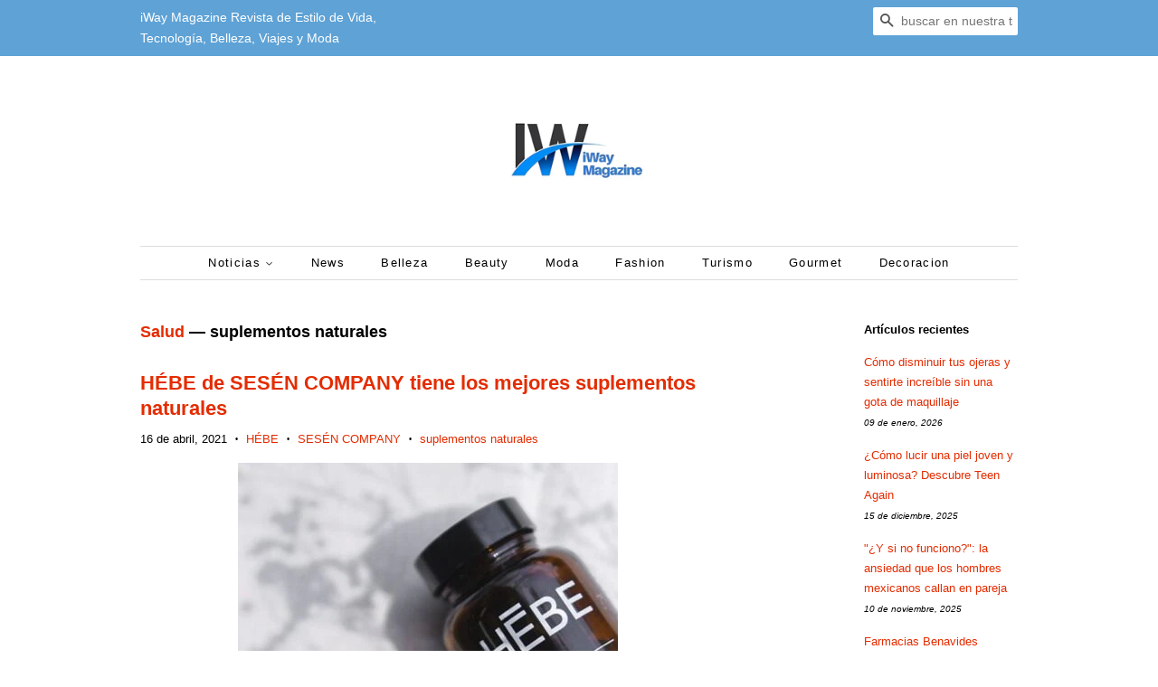

--- FILE ---
content_type: text/html; charset=utf-8
request_url: https://www.iwaymagazine.com/blogs/salud/tagged/suplementos-naturales
body_size: 30057
content:
<!doctype html>
<!--[if lt IE 7]><html class="no-js lt-ie9 lt-ie8 lt-ie7" lang="en"> <![endif]-->
<!--[if IE 7]><html class="no-js lt-ie9 lt-ie8" lang="en"> <![endif]-->
<!--[if IE 8]><html class="no-js lt-ie9" lang="en"> <![endif]-->
<!--[if IE 9 ]><html class="ie9 no-js"> <![endif]-->
<!--[if (gt IE 9)|!(IE)]><!--> <html class="no-js"> <!--<![endif]-->
<head>
  <meta name="google-site-verification" content="Fu-065T4ZdV9hrZ5_lrcT1WTAHmrj6riwlh5SCdhhE8" />
<script type="text/javascript">
  window._taboola = window._taboola || [];
  _taboola.push({article:'auto'});
  !function (e, f, u, i) {
    if (!document.getElementById(i)){
      e.async = 1;
      e.src = u;
      e.id = i;
      f.parentNode.insertBefore(e, f);
    }
  }(document.createElement('script'),
  document.getElementsByTagName('script')[0],
  '//cdn.taboola.com/libtrc/editorialviadas-iwaymagazine/loader.js',
  'tb_loader_script');
  if(window.performance && typeof window.performance.mark == 'function')
    {window.performance.mark('tbl_ic');}
</script> 
  
  <!-- Basic page needs ================================================== -->
  <meta charset="utf-8">
  <meta http-equiv="X-UA-Compatible" content="IE=edge,chrome=1">

  
  <link rel="shortcut icon" href="//www.iwaymagazine.com/cdn/shop/files/306897194_497491619051261_2043064878240186862_n_32x32.jpg?v=1663128976" type="image/png" />
  

  <!-- Title and description ================================================== -->
  
<!-- Added by AVADA SEO Suite -->


<!-- /Added by AVADA SEO Suite -->
<title>
  Salud &ndash; Etiquetado &quot;suplementos naturales&quot; &ndash; iWay Magazine 
  </title>

  
  <meta name="description" content="articulos sobre salud, comida saludable, vegetariana, veganos, fitness, tips para mantenerse saludable">
  

  <!-- Social meta ================================================== -->
  <!-- /snippets/social-meta-tags.liquid -->




<meta property="og:site_name" content="iWay Magazine ">
<meta property="og:url" content="https://www.iwaymagazine.com/blogs/salud/tagged/suplementos-naturales">
<meta property="og:title" content="Salud">
<meta property="og:type" content="website">
<meta property="og:description" content="articulos sobre salud, comida saludable, vegetariana, veganos, fitness, tips para mantenerse saludable">





  <meta name="twitter:site" content="@iWayMagazine">

<meta name="twitter:card" content="summary_large_image">
<meta name="twitter:title" content="Salud">
<meta name="twitter:description" content="articulos sobre salud, comida saludable, vegetariana, veganos, fitness, tips para mantenerse saludable">


  <!-- Helpers ================================================== -->
  <link rel="canonical" href="https://www.iwaymagazine.com/blogs/salud/tagged/suplementos-naturales">
  <meta name="viewport" content="width=device-width,initial-scale=1">
  <meta name="theme-color" content="#e42c00">

  <!-- CSS ================================================== -->
  <link href="//www.iwaymagazine.com/cdn/shop/t/4/assets/timber.scss.css?v=10474046296605544481696132785" rel="stylesheet" type="text/css" media="all" />
  <link href="//www.iwaymagazine.com/cdn/shop/t/4/assets/theme.scss.css?v=15647046111613459491696132785" rel="stylesheet" type="text/css" media="all" />

  




  <script>
    window.theme = window.theme || {};

    var theme = {
      strings: {
        addToCart: "Agregar al carrito",
        soldOut: "Agotado",
        unavailable: "No disponible",
        zoomClose: "Cerrar (esc)",
        zoomPrev: "Anterior (tecla de flecha izquierda)",
        zoomNext: "Siguiente (tecla de flecha derecha)",
        addressError: "No se puede encontrar esa dirección",
        addressNoResults: "No results for that address",
        addressQueryLimit: "Se ha excedido el límite de uso de la API de Google . Considere la posibilidad de actualizar a un \u003ca href=\"https:\/\/developers.google.com\/maps\/premium\/usage-limits\"\u003ePlan Premium\u003c\/a\u003e.",
        authError: "Hubo un problema de autenticación con su cuenta de Google Maps API."
      },
      settings: {
        // Adding some settings to allow the editor to update correctly when they are changed
        enableWideLayout: false,
        typeAccentTransform: false,
        typeAccentSpacing: true,
        baseFontSize: '13px',
        headerBaseFontSize: '26px',
        accentFontSize: '13px'
      },
      variables: {
        mediaQueryMedium: 'screen and (max-width: 768px)',
        bpSmall: false
      },
      moneyFormat: "$ {{amount}}"
    }

    document.documentElement.className = document.documentElement.className.replace('no-js', 'supports-js');
  </script>

  <!-- Header hook for plugins ================================================== -->
  <script>window.performance && window.performance.mark && window.performance.mark('shopify.content_for_header.start');</script><meta id="shopify-digital-wallet" name="shopify-digital-wallet" content="/25017648/digital_wallets/dialog">
<link rel="alternate" type="application/atom+xml" title="Feed" href="http://feeds.feedburner.com/Salud" />
<script async="async" src="/checkouts/internal/preloads.js?locale=es-MX"></script>
<script id="shopify-features" type="application/json">{"accessToken":"46943ba6ca0815fd63e2934655b49e92","betas":["rich-media-storefront-analytics"],"domain":"www.iwaymagazine.com","predictiveSearch":true,"shopId":25017648,"locale":"es"}</script>
<script>var Shopify = Shopify || {};
Shopify.shop = "iwaymagazine.myshopify.com";
Shopify.locale = "es";
Shopify.currency = {"active":"MXN","rate":"1.0"};
Shopify.country = "MX";
Shopify.theme = {"name":"Minimal","id":12344426584,"schema_name":"Minimal","schema_version":"5.2.0","theme_store_id":380,"role":"main"};
Shopify.theme.handle = "null";
Shopify.theme.style = {"id":null,"handle":null};
Shopify.cdnHost = "www.iwaymagazine.com/cdn";
Shopify.routes = Shopify.routes || {};
Shopify.routes.root = "/";</script>
<script type="module">!function(o){(o.Shopify=o.Shopify||{}).modules=!0}(window);</script>
<script>!function(o){function n(){var o=[];function n(){o.push(Array.prototype.slice.apply(arguments))}return n.q=o,n}var t=o.Shopify=o.Shopify||{};t.loadFeatures=n(),t.autoloadFeatures=n()}(window);</script>
<script id="shop-js-analytics" type="application/json">{"pageType":"blog"}</script>
<script defer="defer" async type="module" src="//www.iwaymagazine.com/cdn/shopifycloud/shop-js/modules/v2/client.init-shop-cart-sync_-aut3ZVe.es.esm.js"></script>
<script defer="defer" async type="module" src="//www.iwaymagazine.com/cdn/shopifycloud/shop-js/modules/v2/chunk.common_jR-HGkUL.esm.js"></script>
<script type="module">
  await import("//www.iwaymagazine.com/cdn/shopifycloud/shop-js/modules/v2/client.init-shop-cart-sync_-aut3ZVe.es.esm.js");
await import("//www.iwaymagazine.com/cdn/shopifycloud/shop-js/modules/v2/chunk.common_jR-HGkUL.esm.js");

  window.Shopify.SignInWithShop?.initShopCartSync?.({"fedCMEnabled":true,"windoidEnabled":true});

</script>
<script>(function() {
  var isLoaded = false;
  function asyncLoad() {
    if (isLoaded) return;
    isLoaded = true;
    var urls = ["https:\/\/seo.apps.avada.io\/avada-seo-installed.js?shop=iwaymagazine.myshopify.com"];
    for (var i = 0; i < urls.length; i++) {
      var s = document.createElement('script');
      s.type = 'text/javascript';
      s.async = true;
      s.src = urls[i];
      var x = document.getElementsByTagName('script')[0];
      x.parentNode.insertBefore(s, x);
    }
  };
  if(window.attachEvent) {
    window.attachEvent('onload', asyncLoad);
  } else {
    window.addEventListener('load', asyncLoad, false);
  }
})();</script>
<script id="__st">var __st={"a":25017648,"offset":-21600,"reqid":"768f9a00-d3b6-4b45-9eab-b60bdd1c92a8-1769026039","pageurl":"www.iwaymagazine.com\/blogs\/salud\/tagged\/suplementos-naturales","s":"blogs-3365601312","u":"eb3b1ed02836","p":"blog","rtyp":"blog","rid":3365601312};</script>
<script>window.ShopifyPaypalV4VisibilityTracking = true;</script>
<script id="captcha-bootstrap">!function(){'use strict';const t='contact',e='account',n='new_comment',o=[[t,t],['blogs',n],['comments',n],[t,'customer']],c=[[e,'customer_login'],[e,'guest_login'],[e,'recover_customer_password'],[e,'create_customer']],r=t=>t.map((([t,e])=>`form[action*='/${t}']:not([data-nocaptcha='true']) input[name='form_type'][value='${e}']`)).join(','),a=t=>()=>t?[...document.querySelectorAll(t)].map((t=>t.form)):[];function s(){const t=[...o],e=r(t);return a(e)}const i='password',u='form_key',d=['recaptcha-v3-token','g-recaptcha-response','h-captcha-response',i],f=()=>{try{return window.sessionStorage}catch{return}},m='__shopify_v',_=t=>t.elements[u];function p(t,e,n=!1){try{const o=window.sessionStorage,c=JSON.parse(o.getItem(e)),{data:r}=function(t){const{data:e,action:n}=t;return t[m]||n?{data:e,action:n}:{data:t,action:n}}(c);for(const[e,n]of Object.entries(r))t.elements[e]&&(t.elements[e].value=n);n&&o.removeItem(e)}catch(o){console.error('form repopulation failed',{error:o})}}const l='form_type',E='cptcha';function T(t){t.dataset[E]=!0}const w=window,h=w.document,L='Shopify',v='ce_forms',y='captcha';let A=!1;((t,e)=>{const n=(g='f06e6c50-85a8-45c8-87d0-21a2b65856fe',I='https://cdn.shopify.com/shopifycloud/storefront-forms-hcaptcha/ce_storefront_forms_captcha_hcaptcha.v1.5.2.iife.js',D={infoText:'Protegido por hCaptcha',privacyText:'Privacidad',termsText:'Términos'},(t,e,n)=>{const o=w[L][v],c=o.bindForm;if(c)return c(t,g,e,D).then(n);var r;o.q.push([[t,g,e,D],n]),r=I,A||(h.body.append(Object.assign(h.createElement('script'),{id:'captcha-provider',async:!0,src:r})),A=!0)});var g,I,D;w[L]=w[L]||{},w[L][v]=w[L][v]||{},w[L][v].q=[],w[L][y]=w[L][y]||{},w[L][y].protect=function(t,e){n(t,void 0,e),T(t)},Object.freeze(w[L][y]),function(t,e,n,w,h,L){const[v,y,A,g]=function(t,e,n){const i=e?o:[],u=t?c:[],d=[...i,...u],f=r(d),m=r(i),_=r(d.filter((([t,e])=>n.includes(e))));return[a(f),a(m),a(_),s()]}(w,h,L),I=t=>{const e=t.target;return e instanceof HTMLFormElement?e:e&&e.form},D=t=>v().includes(t);t.addEventListener('submit',(t=>{const e=I(t);if(!e)return;const n=D(e)&&!e.dataset.hcaptchaBound&&!e.dataset.recaptchaBound,o=_(e),c=g().includes(e)&&(!o||!o.value);(n||c)&&t.preventDefault(),c&&!n&&(function(t){try{if(!f())return;!function(t){const e=f();if(!e)return;const n=_(t);if(!n)return;const o=n.value;o&&e.removeItem(o)}(t);const e=Array.from(Array(32),(()=>Math.random().toString(36)[2])).join('');!function(t,e){_(t)||t.append(Object.assign(document.createElement('input'),{type:'hidden',name:u})),t.elements[u].value=e}(t,e),function(t,e){const n=f();if(!n)return;const o=[...t.querySelectorAll(`input[type='${i}']`)].map((({name:t})=>t)),c=[...d,...o],r={};for(const[a,s]of new FormData(t).entries())c.includes(a)||(r[a]=s);n.setItem(e,JSON.stringify({[m]:1,action:t.action,data:r}))}(t,e)}catch(e){console.error('failed to persist form',e)}}(e),e.submit())}));const S=(t,e)=>{t&&!t.dataset[E]&&(n(t,e.some((e=>e===t))),T(t))};for(const o of['focusin','change'])t.addEventListener(o,(t=>{const e=I(t);D(e)&&S(e,y())}));const B=e.get('form_key'),M=e.get(l),P=B&&M;t.addEventListener('DOMContentLoaded',(()=>{const t=y();if(P)for(const e of t)e.elements[l].value===M&&p(e,B);[...new Set([...A(),...v().filter((t=>'true'===t.dataset.shopifyCaptcha))])].forEach((e=>S(e,t)))}))}(h,new URLSearchParams(w.location.search),n,t,e,['guest_login'])})(!0,!0)}();</script>
<script integrity="sha256-4kQ18oKyAcykRKYeNunJcIwy7WH5gtpwJnB7kiuLZ1E=" data-source-attribution="shopify.loadfeatures" defer="defer" src="//www.iwaymagazine.com/cdn/shopifycloud/storefront/assets/storefront/load_feature-a0a9edcb.js" crossorigin="anonymous"></script>
<script data-source-attribution="shopify.dynamic_checkout.dynamic.init">var Shopify=Shopify||{};Shopify.PaymentButton=Shopify.PaymentButton||{isStorefrontPortableWallets:!0,init:function(){window.Shopify.PaymentButton.init=function(){};var t=document.createElement("script");t.src="https://www.iwaymagazine.com/cdn/shopifycloud/portable-wallets/latest/portable-wallets.es.js",t.type="module",document.head.appendChild(t)}};
</script>
<script data-source-attribution="shopify.dynamic_checkout.buyer_consent">
  function portableWalletsHideBuyerConsent(e){var t=document.getElementById("shopify-buyer-consent"),n=document.getElementById("shopify-subscription-policy-button");t&&n&&(t.classList.add("hidden"),t.setAttribute("aria-hidden","true"),n.removeEventListener("click",e))}function portableWalletsShowBuyerConsent(e){var t=document.getElementById("shopify-buyer-consent"),n=document.getElementById("shopify-subscription-policy-button");t&&n&&(t.classList.remove("hidden"),t.removeAttribute("aria-hidden"),n.addEventListener("click",e))}window.Shopify?.PaymentButton&&(window.Shopify.PaymentButton.hideBuyerConsent=portableWalletsHideBuyerConsent,window.Shopify.PaymentButton.showBuyerConsent=portableWalletsShowBuyerConsent);
</script>
<script data-source-attribution="shopify.dynamic_checkout.cart.bootstrap">document.addEventListener("DOMContentLoaded",(function(){function t(){return document.querySelector("shopify-accelerated-checkout-cart, shopify-accelerated-checkout")}if(t())Shopify.PaymentButton.init();else{new MutationObserver((function(e,n){t()&&(Shopify.PaymentButton.init(),n.disconnect())})).observe(document.body,{childList:!0,subtree:!0})}}));
</script>

<script>window.performance && window.performance.mark && window.performance.mark('shopify.content_for_header.end');</script>

  
<!--[if lt IE 9]>
<script src="//cdnjs.cloudflare.com/ajax/libs/html5shiv/3.7.2/html5shiv.min.js" type="text/javascript"></script>
<![endif]-->


  <script src="//www.iwaymagazine.com/cdn/shop/t/4/assets/jquery-2.2.3.min.js?v=58211863146907186831524963557" type="text/javascript"></script>

  <!--[if (gt IE 9)|!(IE)]><!--><script src="//www.iwaymagazine.com/cdn/shop/t/4/assets/lazysizes.min.js?v=177476512571513845041524963558" async="async"></script><!--<![endif]-->
  <!--[if lte IE 9]><script src="//www.iwaymagazine.com/cdn/shop/t/4/assets/lazysizes.min.js?v=177476512571513845041524963558"></script><![endif]-->

  
  

<!-- SEO, JSON‑LD, Schema -->







<!-- BEGIN app block: shopify://apps/avada-seo-suite/blocks/avada-seo/15507c6e-1aa3-45d3-b698-7e175e033440 --><script>
  window.AVADA_SEO_ENABLED = true;
</script><!-- BEGIN app snippet: avada-broken-link-manager --><!-- END app snippet --><!-- BEGIN app snippet: avada-seo-site --><!-- END app snippet --><!-- BEGIN app snippet: avada-robot-onpage --><!-- Avada SEO Robot Onpage -->












<!-- END app snippet --><!-- BEGIN app snippet: avada-frequently-asked-questions -->







<!-- END app snippet --><!-- BEGIN app snippet: avada-custom-css --> <!-- BEGIN Avada SEO custom CSS END -->


<!-- END Avada SEO custom CSS END -->
<!-- END app snippet --><!-- BEGIN app snippet: avada-seo-preload --><script>
  const ignore = ["\/cart","\/account"];
  window.FPConfig = {
      delay: 0,
      ignoreKeywords: ignore || ['/cart', '/account/login', '/account/logout', '/account'],
      maxRPS: 3,
      hoverDelay: 50
  };
</script>

<script src="https://cdn.shopify.com/extensions/019bd69f-acd5-7f0b-a4be-3e159fb266d7/avada-seo-suite-222/assets/flying-pages.js" defer="defer"></script>


<!-- END app snippet --><!-- BEGIN app snippet: avada-seo-social -->
<meta property="og:site_name" content="iWay Magazine">
  <meta property="og:url" content="https://www.iwaymagazine.com/blogs/salud/tagged/suplementos-naturales">
  <meta property="og:type" content="website"><meta property="og:title" content="Salud"><meta property="og:description" content="articulos sobre salud, comida saludable, vegetariana, veganos, fitness, tips para mantenerse saludable"><meta property="og:image" content="iwaymagazine">
    <meta property="og:image:secure_url"
          content="iwaymagazine">
<meta name="twitter:site"
        content="@iWayMagazine"><meta name="twitter:card" content="summary_large_image">
<meta name="twitter:title" content="Salud">
<meta name="twitter:description" content="articulos sobre salud, comida saludable, vegetariana, veganos, fitness, tips para mantenerse saludable">


<!-- END app snippet --><!-- BEGIN app snippet: avada-loading --><style>
  @keyframes avada-rotate {
    0% { transform: rotate(0); }
    100% { transform: rotate(360deg); }
  }

  @keyframes avada-fade-out {
    0% { opacity: 1; visibility: visible; }
    100% { opacity: 0; visibility: hidden; }
  }

  .Avada-LoadingScreen {
    display: none;
    width: 100%;
    height: 100vh;
    top: 0;
    position: fixed;
    z-index: 9999;
    display: flex;
    align-items: center;
    justify-content: center;
  
    background-image: url();
    background-position: center;
    background-size: cover;
    background-repeat: no-repeat;
  
  }

  .Avada-LoadingScreen svg {
    animation: avada-rotate 1s linear infinite;
    width: px;
    height: px;
  }
</style>
<script>
  const themeId = Shopify.theme.id;
  const loadingSettingsValue = null;
  const loadingType = loadingSettingsValue?.loadingType;
  function renderLoading() {
    new MutationObserver((mutations, observer) => {
      if (document.body) {
        observer.disconnect();
        const loadingDiv = document.createElement('div');
        loadingDiv.className = 'Avada-LoadingScreen';
        if(loadingType === 'custom_logo' || loadingType === 'favicon_logo') {
          const srcLoadingImage = loadingSettingsValue?.customLogoThemeIds[themeId] || '';
          if(srcLoadingImage) {
            loadingDiv.innerHTML = `
            <img alt="Avada logo"  height="600px" loading="eager" fetchpriority="high"
              src="${srcLoadingImage}&width=600"
              width="600px" />
              `
          }
        }
        if(loadingType === 'circle') {
          loadingDiv.innerHTML = `
        <svg viewBox="0 0 40 40" fill="none" xmlns="http://www.w3.org/2000/svg">
          <path d="M20 3.75C11.0254 3.75 3.75 11.0254 3.75 20C3.75 21.0355 2.91053 21.875 1.875 21.875C0.839475 21.875 0 21.0355 0 20C0 8.9543 8.9543 0 20 0C31.0457 0 40 8.9543 40 20C40 31.0457 31.0457 40 20 40C18.9645 40 18.125 39.1605 18.125 38.125C18.125 37.0895 18.9645 36.25 20 36.25C28.9748 36.25 36.25 28.9748 36.25 20C36.25 11.0254 28.9748 3.75 20 3.75Z" fill=""/>
        </svg>
      `;
        }

        document.body.insertBefore(loadingDiv, document.body.firstChild || null);
        const e = '';
        const t = '';
        const o = 'first' === t;
        const a = sessionStorage.getItem('isShowLoadingAvada');
        const n = document.querySelector('.Avada-LoadingScreen');
        if (a && o) return (n.style.display = 'none');
        n.style.display = 'flex';
        const i = document.body;
        i.style.overflow = 'hidden';
        const l = () => {
          i.style.overflow = 'auto';
          n.style.animation = 'avada-fade-out 1s ease-out forwards';
          setTimeout(() => {
            n.style.display = 'none';
          }, 1000);
        };
        if ((o && !a && sessionStorage.setItem('isShowLoadingAvada', true), 'duration_auto' === e)) {
          window.onload = function() {
            l();
          };
          return;
        }
        setTimeout(() => {
          l();
        }, 1000 * e);
      }
    }).observe(document.documentElement, { childList: true, subtree: true });
  };
  function isNullish(value) {
    return value === null || value === undefined;
  }
  const themeIds = '';
  const themeIdsArray = themeIds ? themeIds.split(',') : [];

  if(!isNullish(themeIds) && themeIdsArray.includes(themeId.toString()) && loadingSettingsValue?.enabled) {
    renderLoading();
  }

  if(isNullish(loadingSettingsValue?.themeIds) && loadingSettingsValue?.enabled) {
    renderLoading();
  }
</script>
<!-- END app snippet --><!-- BEGIN app snippet: avada-seo-social-post --><!-- END app snippet -->
<!-- END app block --><script src="https://cdn.shopify.com/extensions/1f805629-c1d3-44c5-afa0-f2ef641295ef/booster-page-speed-optimizer-1/assets/speed-embed.js" type="text/javascript" defer="defer"></script>
<link href="https://monorail-edge.shopifysvc.com" rel="dns-prefetch">
<script>(function(){if ("sendBeacon" in navigator && "performance" in window) {try {var session_token_from_headers = performance.getEntriesByType('navigation')[0].serverTiming.find(x => x.name == '_s').description;} catch {var session_token_from_headers = undefined;}var session_cookie_matches = document.cookie.match(/_shopify_s=([^;]*)/);var session_token_from_cookie = session_cookie_matches && session_cookie_matches.length === 2 ? session_cookie_matches[1] : "";var session_token = session_token_from_headers || session_token_from_cookie || "";function handle_abandonment_event(e) {var entries = performance.getEntries().filter(function(entry) {return /monorail-edge.shopifysvc.com/.test(entry.name);});if (!window.abandonment_tracked && entries.length === 0) {window.abandonment_tracked = true;var currentMs = Date.now();var navigation_start = performance.timing.navigationStart;var payload = {shop_id: 25017648,url: window.location.href,navigation_start,duration: currentMs - navigation_start,session_token,page_type: "blog"};window.navigator.sendBeacon("https://monorail-edge.shopifysvc.com/v1/produce", JSON.stringify({schema_id: "online_store_buyer_site_abandonment/1.1",payload: payload,metadata: {event_created_at_ms: currentMs,event_sent_at_ms: currentMs}}));}}window.addEventListener('pagehide', handle_abandonment_event);}}());</script>
<script id="web-pixels-manager-setup">(function e(e,d,r,n,o){if(void 0===o&&(o={}),!Boolean(null===(a=null===(i=window.Shopify)||void 0===i?void 0:i.analytics)||void 0===a?void 0:a.replayQueue)){var i,a;window.Shopify=window.Shopify||{};var t=window.Shopify;t.analytics=t.analytics||{};var s=t.analytics;s.replayQueue=[],s.publish=function(e,d,r){return s.replayQueue.push([e,d,r]),!0};try{self.performance.mark("wpm:start")}catch(e){}var l=function(){var e={modern:/Edge?\/(1{2}[4-9]|1[2-9]\d|[2-9]\d{2}|\d{4,})\.\d+(\.\d+|)|Firefox\/(1{2}[4-9]|1[2-9]\d|[2-9]\d{2}|\d{4,})\.\d+(\.\d+|)|Chrom(ium|e)\/(9{2}|\d{3,})\.\d+(\.\d+|)|(Maci|X1{2}).+ Version\/(15\.\d+|(1[6-9]|[2-9]\d|\d{3,})\.\d+)([,.]\d+|)( \(\w+\)|)( Mobile\/\w+|) Safari\/|Chrome.+OPR\/(9{2}|\d{3,})\.\d+\.\d+|(CPU[ +]OS|iPhone[ +]OS|CPU[ +]iPhone|CPU IPhone OS|CPU iPad OS)[ +]+(15[._]\d+|(1[6-9]|[2-9]\d|\d{3,})[._]\d+)([._]\d+|)|Android:?[ /-](13[3-9]|1[4-9]\d|[2-9]\d{2}|\d{4,})(\.\d+|)(\.\d+|)|Android.+Firefox\/(13[5-9]|1[4-9]\d|[2-9]\d{2}|\d{4,})\.\d+(\.\d+|)|Android.+Chrom(ium|e)\/(13[3-9]|1[4-9]\d|[2-9]\d{2}|\d{4,})\.\d+(\.\d+|)|SamsungBrowser\/([2-9]\d|\d{3,})\.\d+/,legacy:/Edge?\/(1[6-9]|[2-9]\d|\d{3,})\.\d+(\.\d+|)|Firefox\/(5[4-9]|[6-9]\d|\d{3,})\.\d+(\.\d+|)|Chrom(ium|e)\/(5[1-9]|[6-9]\d|\d{3,})\.\d+(\.\d+|)([\d.]+$|.*Safari\/(?![\d.]+ Edge\/[\d.]+$))|(Maci|X1{2}).+ Version\/(10\.\d+|(1[1-9]|[2-9]\d|\d{3,})\.\d+)([,.]\d+|)( \(\w+\)|)( Mobile\/\w+|) Safari\/|Chrome.+OPR\/(3[89]|[4-9]\d|\d{3,})\.\d+\.\d+|(CPU[ +]OS|iPhone[ +]OS|CPU[ +]iPhone|CPU IPhone OS|CPU iPad OS)[ +]+(10[._]\d+|(1[1-9]|[2-9]\d|\d{3,})[._]\d+)([._]\d+|)|Android:?[ /-](13[3-9]|1[4-9]\d|[2-9]\d{2}|\d{4,})(\.\d+|)(\.\d+|)|Mobile Safari.+OPR\/([89]\d|\d{3,})\.\d+\.\d+|Android.+Firefox\/(13[5-9]|1[4-9]\d|[2-9]\d{2}|\d{4,})\.\d+(\.\d+|)|Android.+Chrom(ium|e)\/(13[3-9]|1[4-9]\d|[2-9]\d{2}|\d{4,})\.\d+(\.\d+|)|Android.+(UC? ?Browser|UCWEB|U3)[ /]?(15\.([5-9]|\d{2,})|(1[6-9]|[2-9]\d|\d{3,})\.\d+)\.\d+|SamsungBrowser\/(5\.\d+|([6-9]|\d{2,})\.\d+)|Android.+MQ{2}Browser\/(14(\.(9|\d{2,})|)|(1[5-9]|[2-9]\d|\d{3,})(\.\d+|))(\.\d+|)|K[Aa][Ii]OS\/(3\.\d+|([4-9]|\d{2,})\.\d+)(\.\d+|)/},d=e.modern,r=e.legacy,n=navigator.userAgent;return n.match(d)?"modern":n.match(r)?"legacy":"unknown"}(),u="modern"===l?"modern":"legacy",c=(null!=n?n:{modern:"",legacy:""})[u],f=function(e){return[e.baseUrl,"/wpm","/b",e.hashVersion,"modern"===e.buildTarget?"m":"l",".js"].join("")}({baseUrl:d,hashVersion:r,buildTarget:u}),m=function(e){var d=e.version,r=e.bundleTarget,n=e.surface,o=e.pageUrl,i=e.monorailEndpoint;return{emit:function(e){var a=e.status,t=e.errorMsg,s=(new Date).getTime(),l=JSON.stringify({metadata:{event_sent_at_ms:s},events:[{schema_id:"web_pixels_manager_load/3.1",payload:{version:d,bundle_target:r,page_url:o,status:a,surface:n,error_msg:t},metadata:{event_created_at_ms:s}}]});if(!i)return console&&console.warn&&console.warn("[Web Pixels Manager] No Monorail endpoint provided, skipping logging."),!1;try{return self.navigator.sendBeacon.bind(self.navigator)(i,l)}catch(e){}var u=new XMLHttpRequest;try{return u.open("POST",i,!0),u.setRequestHeader("Content-Type","text/plain"),u.send(l),!0}catch(e){return console&&console.warn&&console.warn("[Web Pixels Manager] Got an unhandled error while logging to Monorail."),!1}}}}({version:r,bundleTarget:l,surface:e.surface,pageUrl:self.location.href,monorailEndpoint:e.monorailEndpoint});try{o.browserTarget=l,function(e){var d=e.src,r=e.async,n=void 0===r||r,o=e.onload,i=e.onerror,a=e.sri,t=e.scriptDataAttributes,s=void 0===t?{}:t,l=document.createElement("script"),u=document.querySelector("head"),c=document.querySelector("body");if(l.async=n,l.src=d,a&&(l.integrity=a,l.crossOrigin="anonymous"),s)for(var f in s)if(Object.prototype.hasOwnProperty.call(s,f))try{l.dataset[f]=s[f]}catch(e){}if(o&&l.addEventListener("load",o),i&&l.addEventListener("error",i),u)u.appendChild(l);else{if(!c)throw new Error("Did not find a head or body element to append the script");c.appendChild(l)}}({src:f,async:!0,onload:function(){if(!function(){var e,d;return Boolean(null===(d=null===(e=window.Shopify)||void 0===e?void 0:e.analytics)||void 0===d?void 0:d.initialized)}()){var d=window.webPixelsManager.init(e)||void 0;if(d){var r=window.Shopify.analytics;r.replayQueue.forEach((function(e){var r=e[0],n=e[1],o=e[2];d.publishCustomEvent(r,n,o)})),r.replayQueue=[],r.publish=d.publishCustomEvent,r.visitor=d.visitor,r.initialized=!0}}},onerror:function(){return m.emit({status:"failed",errorMsg:"".concat(f," has failed to load")})},sri:function(e){var d=/^sha384-[A-Za-z0-9+/=]+$/;return"string"==typeof e&&d.test(e)}(c)?c:"",scriptDataAttributes:o}),m.emit({status:"loading"})}catch(e){m.emit({status:"failed",errorMsg:(null==e?void 0:e.message)||"Unknown error"})}}})({shopId: 25017648,storefrontBaseUrl: "https://www.iwaymagazine.com",extensionsBaseUrl: "https://extensions.shopifycdn.com/cdn/shopifycloud/web-pixels-manager",monorailEndpoint: "https://monorail-edge.shopifysvc.com/unstable/produce_batch",surface: "storefront-renderer",enabledBetaFlags: ["2dca8a86"],webPixelsConfigList: [{"id":"401932376","configuration":"{\"config\":\"{\\\"pixel_id\\\":\\\"G-V3ND0BR7E8\\\",\\\"gtag_events\\\":[{\\\"type\\\":\\\"purchase\\\",\\\"action_label\\\":\\\"G-V3ND0BR7E8\\\"},{\\\"type\\\":\\\"page_view\\\",\\\"action_label\\\":\\\"G-V3ND0BR7E8\\\"},{\\\"type\\\":\\\"view_item\\\",\\\"action_label\\\":\\\"G-V3ND0BR7E8\\\"},{\\\"type\\\":\\\"search\\\",\\\"action_label\\\":\\\"G-V3ND0BR7E8\\\"},{\\\"type\\\":\\\"add_to_cart\\\",\\\"action_label\\\":\\\"G-V3ND0BR7E8\\\"},{\\\"type\\\":\\\"begin_checkout\\\",\\\"action_label\\\":\\\"G-V3ND0BR7E8\\\"},{\\\"type\\\":\\\"add_payment_info\\\",\\\"action_label\\\":\\\"G-V3ND0BR7E8\\\"}],\\\"enable_monitoring_mode\\\":false}\"}","eventPayloadVersion":"v1","runtimeContext":"OPEN","scriptVersion":"b2a88bafab3e21179ed38636efcd8a93","type":"APP","apiClientId":1780363,"privacyPurposes":[],"dataSharingAdjustments":{"protectedCustomerApprovalScopes":["read_customer_address","read_customer_email","read_customer_name","read_customer_personal_data","read_customer_phone"]}},{"id":"shopify-app-pixel","configuration":"{}","eventPayloadVersion":"v1","runtimeContext":"STRICT","scriptVersion":"0450","apiClientId":"shopify-pixel","type":"APP","privacyPurposes":["ANALYTICS","MARKETING"]},{"id":"shopify-custom-pixel","eventPayloadVersion":"v1","runtimeContext":"LAX","scriptVersion":"0450","apiClientId":"shopify-pixel","type":"CUSTOM","privacyPurposes":["ANALYTICS","MARKETING"]}],isMerchantRequest: false,initData: {"shop":{"name":"iWay Magazine ","paymentSettings":{"currencyCode":"MXN"},"myshopifyDomain":"iwaymagazine.myshopify.com","countryCode":"MX","storefrontUrl":"https:\/\/www.iwaymagazine.com"},"customer":null,"cart":null,"checkout":null,"productVariants":[],"purchasingCompany":null},},"https://www.iwaymagazine.com/cdn","fcfee988w5aeb613cpc8e4bc33m6693e112",{"modern":"","legacy":""},{"shopId":"25017648","storefrontBaseUrl":"https:\/\/www.iwaymagazine.com","extensionBaseUrl":"https:\/\/extensions.shopifycdn.com\/cdn\/shopifycloud\/web-pixels-manager","surface":"storefront-renderer","enabledBetaFlags":"[\"2dca8a86\"]","isMerchantRequest":"false","hashVersion":"fcfee988w5aeb613cpc8e4bc33m6693e112","publish":"custom","events":"[[\"page_viewed\",{}]]"});</script><script>
  window.ShopifyAnalytics = window.ShopifyAnalytics || {};
  window.ShopifyAnalytics.meta = window.ShopifyAnalytics.meta || {};
  window.ShopifyAnalytics.meta.currency = 'MXN';
  var meta = {"page":{"pageType":"blog","resourceType":"blog","resourceId":3365601312,"requestId":"768f9a00-d3b6-4b45-9eab-b60bdd1c92a8-1769026039"}};
  for (var attr in meta) {
    window.ShopifyAnalytics.meta[attr] = meta[attr];
  }
</script>
<script class="analytics">
  (function () {
    var customDocumentWrite = function(content) {
      var jquery = null;

      if (window.jQuery) {
        jquery = window.jQuery;
      } else if (window.Checkout && window.Checkout.$) {
        jquery = window.Checkout.$;
      }

      if (jquery) {
        jquery('body').append(content);
      }
    };

    var hasLoggedConversion = function(token) {
      if (token) {
        return document.cookie.indexOf('loggedConversion=' + token) !== -1;
      }
      return false;
    }

    var setCookieIfConversion = function(token) {
      if (token) {
        var twoMonthsFromNow = new Date(Date.now());
        twoMonthsFromNow.setMonth(twoMonthsFromNow.getMonth() + 2);

        document.cookie = 'loggedConversion=' + token + '; expires=' + twoMonthsFromNow;
      }
    }

    var trekkie = window.ShopifyAnalytics.lib = window.trekkie = window.trekkie || [];
    if (trekkie.integrations) {
      return;
    }
    trekkie.methods = [
      'identify',
      'page',
      'ready',
      'track',
      'trackForm',
      'trackLink'
    ];
    trekkie.factory = function(method) {
      return function() {
        var args = Array.prototype.slice.call(arguments);
        args.unshift(method);
        trekkie.push(args);
        return trekkie;
      };
    };
    for (var i = 0; i < trekkie.methods.length; i++) {
      var key = trekkie.methods[i];
      trekkie[key] = trekkie.factory(key);
    }
    trekkie.load = function(config) {
      trekkie.config = config || {};
      trekkie.config.initialDocumentCookie = document.cookie;
      var first = document.getElementsByTagName('script')[0];
      var script = document.createElement('script');
      script.type = 'text/javascript';
      script.onerror = function(e) {
        var scriptFallback = document.createElement('script');
        scriptFallback.type = 'text/javascript';
        scriptFallback.onerror = function(error) {
                var Monorail = {
      produce: function produce(monorailDomain, schemaId, payload) {
        var currentMs = new Date().getTime();
        var event = {
          schema_id: schemaId,
          payload: payload,
          metadata: {
            event_created_at_ms: currentMs,
            event_sent_at_ms: currentMs
          }
        };
        return Monorail.sendRequest("https://" + monorailDomain + "/v1/produce", JSON.stringify(event));
      },
      sendRequest: function sendRequest(endpointUrl, payload) {
        // Try the sendBeacon API
        if (window && window.navigator && typeof window.navigator.sendBeacon === 'function' && typeof window.Blob === 'function' && !Monorail.isIos12()) {
          var blobData = new window.Blob([payload], {
            type: 'text/plain'
          });

          if (window.navigator.sendBeacon(endpointUrl, blobData)) {
            return true;
          } // sendBeacon was not successful

        } // XHR beacon

        var xhr = new XMLHttpRequest();

        try {
          xhr.open('POST', endpointUrl);
          xhr.setRequestHeader('Content-Type', 'text/plain');
          xhr.send(payload);
        } catch (e) {
          console.log(e);
        }

        return false;
      },
      isIos12: function isIos12() {
        return window.navigator.userAgent.lastIndexOf('iPhone; CPU iPhone OS 12_') !== -1 || window.navigator.userAgent.lastIndexOf('iPad; CPU OS 12_') !== -1;
      }
    };
    Monorail.produce('monorail-edge.shopifysvc.com',
      'trekkie_storefront_load_errors/1.1',
      {shop_id: 25017648,
      theme_id: 12344426584,
      app_name: "storefront",
      context_url: window.location.href,
      source_url: "//www.iwaymagazine.com/cdn/s/trekkie.storefront.cd680fe47e6c39ca5d5df5f0a32d569bc48c0f27.min.js"});

        };
        scriptFallback.async = true;
        scriptFallback.src = '//www.iwaymagazine.com/cdn/s/trekkie.storefront.cd680fe47e6c39ca5d5df5f0a32d569bc48c0f27.min.js';
        first.parentNode.insertBefore(scriptFallback, first);
      };
      script.async = true;
      script.src = '//www.iwaymagazine.com/cdn/s/trekkie.storefront.cd680fe47e6c39ca5d5df5f0a32d569bc48c0f27.min.js';
      first.parentNode.insertBefore(script, first);
    };
    trekkie.load(
      {"Trekkie":{"appName":"storefront","development":false,"defaultAttributes":{"shopId":25017648,"isMerchantRequest":null,"themeId":12344426584,"themeCityHash":"12974738018303773465","contentLanguage":"es","currency":"MXN","eventMetadataId":"8bc526cb-f4a6-4a7e-838a-979d25af9573"},"isServerSideCookieWritingEnabled":true,"monorailRegion":"shop_domain","enabledBetaFlags":["65f19447"]},"Session Attribution":{},"S2S":{"facebookCapiEnabled":false,"source":"trekkie-storefront-renderer","apiClientId":580111}}
    );

    var loaded = false;
    trekkie.ready(function() {
      if (loaded) return;
      loaded = true;

      window.ShopifyAnalytics.lib = window.trekkie;

      var originalDocumentWrite = document.write;
      document.write = customDocumentWrite;
      try { window.ShopifyAnalytics.merchantGoogleAnalytics.call(this); } catch(error) {};
      document.write = originalDocumentWrite;

      window.ShopifyAnalytics.lib.page(null,{"pageType":"blog","resourceType":"blog","resourceId":3365601312,"requestId":"768f9a00-d3b6-4b45-9eab-b60bdd1c92a8-1769026039","shopifyEmitted":true});

      var match = window.location.pathname.match(/checkouts\/(.+)\/(thank_you|post_purchase)/)
      var token = match? match[1]: undefined;
      if (!hasLoggedConversion(token)) {
        setCookieIfConversion(token);
        
      }
    });


        var eventsListenerScript = document.createElement('script');
        eventsListenerScript.async = true;
        eventsListenerScript.src = "//www.iwaymagazine.com/cdn/shopifycloud/storefront/assets/shop_events_listener-3da45d37.js";
        document.getElementsByTagName('head')[0].appendChild(eventsListenerScript);

})();</script>
  <script>
  if (!window.ga || (window.ga && typeof window.ga !== 'function')) {
    window.ga = function ga() {
      (window.ga.q = window.ga.q || []).push(arguments);
      if (window.Shopify && window.Shopify.analytics && typeof window.Shopify.analytics.publish === 'function') {
        window.Shopify.analytics.publish("ga_stub_called", {}, {sendTo: "google_osp_migration"});
      }
      console.error("Shopify's Google Analytics stub called with:", Array.from(arguments), "\nSee https://help.shopify.com/manual/promoting-marketing/pixels/pixel-migration#google for more information.");
    };
    if (window.Shopify && window.Shopify.analytics && typeof window.Shopify.analytics.publish === 'function') {
      window.Shopify.analytics.publish("ga_stub_initialized", {}, {sendTo: "google_osp_migration"});
    }
  }
</script>
<script
  defer
  src="https://www.iwaymagazine.com/cdn/shopifycloud/perf-kit/shopify-perf-kit-3.0.4.min.js"
  data-application="storefront-renderer"
  data-shop-id="25017648"
  data-render-region="gcp-us-central1"
  data-page-type="blog"
  data-theme-instance-id="12344426584"
  data-theme-name="Minimal"
  data-theme-version="5.2.0"
  data-monorail-region="shop_domain"
  data-resource-timing-sampling-rate="10"
  data-shs="true"
  data-shs-beacon="true"
  data-shs-export-with-fetch="true"
  data-shs-logs-sample-rate="1"
  data-shs-beacon-endpoint="https://www.iwaymagazine.com/api/collect"
></script>
</head>

<body id="salud" class="template-blog" >

  <div id="shopify-section-header" class="shopify-section"><style>
  .logo__image-wrapper {
    max-width: 150px;
  }
  /*================= If logo is above navigation ================== */
  
    .site-nav {
      
        border-top: 1px solid #dddddd;
        border-bottom: 1px solid #dddddd;
      
      margin-top: 30px;
    }

    
      .logo__image-wrapper {
        margin: 0 auto;
      }
    
  

  /*============ If logo is on the same line as navigation ============ */
  


  
</style>
<meta name="bm-site-verification" content="61ad93f85c992ae9047afeb39197865471908877">
<div data-section-id="header" data-section-type="header-section">
  <div class="header-bar">
    <div class="wrapper medium-down--hide">
      <div class="post-large--display-table">

        
          <div class="header-bar__left post-large--display-table-cell">

            

            

            
              <div class="header-bar__module header-bar__message">
                
                  <a href="/pages/sobre-nosotros">
                
                  iWay Magazine Revista de Estilo de Vida, Tecnología, Belleza, Viajes y Moda
                
                  </a>
                
              </div>
            

          </div>
        

       

          
            
              <div class="header-bar__module header-bar__search">
                


  <form action="/search" method="get" class="header-bar__search-form clearfix" role="search">
    
    <button type="submit" class="btn btn--search icon-fallback-text header-bar__search-submit">
      <span class="icon icon-search" aria-hidden="true"></span>
      <span class="fallback-text">Buscar</span>
    </button>
    <input type="search" name="q" value="" aria-label="buscar en nuestra tienda" class="header-bar__search-input" placeholder="buscar en nuestra tienda">
  </form>


              </div>
            
          

        </div>
      </div>
    </div>

    <div class="wrapper post-large--hide announcement-bar--mobile">
      
        
          <a href="/pages/sobre-nosotros">
        
          <span>iWay Magazine Revista de Estilo de Vida, Tecnología, Belleza, Viajes y Moda</span>
        
          </a>
        
      
    </div>

    <div class="wrapper post-large--hide">
      
        <button type="button" class="mobile-nav-trigger" id="MobileNavTrigger" aria-controls="MobileNav" aria-expanded="false">
          <span class="icon icon-hamburger" aria-hidden="true"></span>
          Más
        </button>
      
    
    </div>
    <nav role="navigation">
  <ul id="MobileNav" class="mobile-nav post-large--hide">
    
      
        
        <li class="mobile-nav__link" aria-haspopup="true">
          <a
            href="/blogs/noticias"
            class="mobile-nav__sublist-trigger"
            aria-controls="MobileNav-Parent-1"
            aria-expanded="false">
            Noticias
            <span class="icon-fallback-text mobile-nav__sublist-expand" aria-hidden="true">
  <span class="icon icon-plus" aria-hidden="true"></span>
  <span class="fallback-text">+</span>
</span>
<span class="icon-fallback-text mobile-nav__sublist-contract" aria-hidden="true">
  <span class="icon icon-minus" aria-hidden="true"></span>
  <span class="fallback-text">-</span>
</span>

          </a>
          <ul
            id="MobileNav-Parent-1"
            class="mobile-nav__sublist">
            
              <li class="mobile-nav__sublist-link ">
                <a href="/blogs/noticias" class="site-nav__link">Todo <span class="visually-hidden">Noticias</span></a>
              </li>
            
            
              
                <li class="mobile-nav__sublist-link">
                  <a
                    href="/blogs/cine"
                    >
                    Cine TV
                  </a>
                </li>
              
            
              
                <li class="mobile-nav__sublist-link">
                  <a
                    href="/blogs/eventos"
                    >
                    Eventos
                  </a>
                </li>
              
            
              
                <li class="mobile-nav__sublist-link">
                  <a
                    href="/blogs/trivias"
                    >
                    Trivias
                  </a>
                </li>
              
            
              
                <li class="mobile-nav__sublist-link">
                  <a
                    href="/blogs/salud"
                    aria-current="page">
                    Salud
                  </a>
                </li>
              
            
          </ul>
        </li>
      
    
      
        <li class="mobile-nav__link">
          <a
            href="/blogs/news"
            class="mobile-nav"
            >
            News
          </a>
        </li>
      
    
      
        <li class="mobile-nav__link">
          <a
            href="/blogs/belleza"
            class="mobile-nav"
            >
            Belleza
          </a>
        </li>
      
    
      
        <li class="mobile-nav__link">
          <a
            href="/blogs/beauty"
            class="mobile-nav"
            >
            Beauty
          </a>
        </li>
      
    
      
        <li class="mobile-nav__link">
          <a
            href="/blogs/moda"
            class="mobile-nav"
            >
            Moda
          </a>
        </li>
      
    
      
        <li class="mobile-nav__link">
          <a
            href="/blogs/fashion"
            class="mobile-nav"
            >
            Fashion
          </a>
        </li>
      
    
      
        <li class="mobile-nav__link">
          <a
            href="/blogs/turismo"
            class="mobile-nav"
            >
            Turismo
          </a>
        </li>
      
    
      
        <li class="mobile-nav__link">
          <a
            href="/blogs/gourmet"
            class="mobile-nav"
            >
            Gourmet
          </a>
        </li>
      
    
      
        <li class="mobile-nav__link">
          <a
            href="/blogs/arquitectura-y-construccion"
            class="mobile-nav"
            >
            Decoracion
          </a>
        </li>
      
    

    

    <li class="mobile-nav__link">
      
        <div class="header-bar__module header-bar__search">
          


  <form action="/search" method="get" class="header-bar__search-form clearfix" role="search">
    
    <button type="submit" class="btn btn--search icon-fallback-text header-bar__search-submit">
      <span class="icon icon-search" aria-hidden="true"></span>
      <span class="fallback-text">Buscar</span>
    </button>
    <input type="search" name="q" value="" aria-label="buscar en nuestra tienda" class="header-bar__search-input" placeholder="buscar en nuestra tienda">
  </form>


        </div>
      
    </li>
  </ul>
</nav>

  </div>

  <header class="site-header" role="banner">
    <div class="wrapper">

      
        <div class="grid--full">
          <div class="grid__item">
            
              <div class="h1 site-header__logo" itemscope itemtype="http://schema.org/Organization">
            
              
                <noscript>
                  
                  <div class="logo__image-wrapper">
                    <img src="//www.iwaymagazine.com/cdn/shop/files/iwaymagazinehighRes_150x.jpg?v=1673499337" alt="iWay Magazine " />
                  </div>
                </noscript>
                <div class="logo__image-wrapper supports-js">
                  <a href="/" itemprop="url" style="padding-top:100.0%;">
                    
                    <img class="logo__image lazyload"
                         src="//www.iwaymagazine.com/cdn/shop/files/iwaymagazinehighRes_300x300.jpg?v=1673499337"
                         data-src="//www.iwaymagazine.com/cdn/shop/files/iwaymagazinehighRes_{width}x.jpg?v=1673499337"
                         data-widths="[120, 180, 360, 540, 720, 900, 1080, 1296, 1512, 1728, 1944, 2048]"
                         data-aspectratio="1.0"
                         data-sizes="auto"
                         alt="iWay Magazine "
                         itemprop="logo">
                  </a>
                </div>
              
            
              </div>
            
          </div>
        </div>
        <div class="grid--full medium-down--hide">
          <div class="grid__item">
            
<nav>
  <ul class="site-nav" id="AccessibleNav">
    
      
      
        <li 
          class="site-nav--has-dropdown "
          aria-haspopup="true">
          <a
            href="/blogs/noticias"
            class="site-nav__link"
            data-meganav-type="parent"
            aria-controls="MenuParent-1"
            aria-expanded="false"
            >
              Noticias
              <span class="icon icon-arrow-down" aria-hidden="true"></span>
          </a>
          <ul
            id="MenuParent-1"
            class="site-nav__dropdown "
            data-meganav-dropdown>
            
              
                <li>
                  <a
                    href="/blogs/cine"
                    class="site-nav__link"
                    data-meganav-type="child"
                    
                    tabindex="-1">
                      Cine TV
                  </a>
                </li>
              
            
              
                <li>
                  <a
                    href="/blogs/eventos"
                    class="site-nav__link"
                    data-meganav-type="child"
                    
                    tabindex="-1">
                      Eventos
                  </a>
                </li>
              
            
              
                <li>
                  <a
                    href="/blogs/trivias"
                    class="site-nav__link"
                    data-meganav-type="child"
                    
                    tabindex="-1">
                      Trivias
                  </a>
                </li>
              
            
              
                <li class="site-nav--active">
                  <a
                    href="/blogs/salud"
                    class="site-nav__link"
                    data-meganav-type="child"
                    aria-current="page"
                    tabindex="-1">
                      Salud
                  </a>
                </li>
              
            
          </ul>
        </li>
      
    
      
        <li>
          <a
            href="/blogs/news"
            class="site-nav__link"
            data-meganav-type="child"
            >
              News
          </a>
        </li>
      
    
      
        <li>
          <a
            href="/blogs/belleza"
            class="site-nav__link"
            data-meganav-type="child"
            >
              Belleza
          </a>
        </li>
      
    
      
        <li>
          <a
            href="/blogs/beauty"
            class="site-nav__link"
            data-meganav-type="child"
            >
              Beauty
          </a>
        </li>
      
    
      
        <li>
          <a
            href="/blogs/moda"
            class="site-nav__link"
            data-meganav-type="child"
            >
              Moda
          </a>
        </li>
      
    
      
        <li>
          <a
            href="/blogs/fashion"
            class="site-nav__link"
            data-meganav-type="child"
            >
              Fashion
          </a>
        </li>
      
    
      
        <li>
          <a
            href="/blogs/turismo"
            class="site-nav__link"
            data-meganav-type="child"
            >
              Turismo
          </a>
        </li>
      
    
      
        <li>
          <a
            href="/blogs/gourmet"
            class="site-nav__link"
            data-meganav-type="child"
            >
              Gourmet
          </a>
        </li>
      
    
      
        <li>
          <a
            href="/blogs/arquitectura-y-construccion"
            class="site-nav__link"
            data-meganav-type="child"
            >
              Decoracion
          </a>
        </li>
      
    
  </ul>
</nav>

          </div>
        </div>
      

    </div>
  </header>
</div>




</div>

  <main class="wrapper main-content" role="main">
    <div class="grid">
        <div class="grid__item">
          

<div id="shopify-section-blog-template" class="shopify-section">

<div class="grid">

  <div class="grid__item post-large--four-fifths">

    <div class="grid">
      <div class="grid__item post-large--ten-twelfths">

        
        <header class="section-header">
          <h1 class="section-header__title h3">
            
              <a href="/blogs/salud" title="">Salud</a> &mdash; suplementos naturales
            
          </h1>
          <div data-pkey="js0pif4y16" data-rpmplayer></div><script type="text/javascript">var d=document,a=window.__Ananas__,n=d.createElement("script"),s=d.getElementsByTagName("script")[0];if(!d.getElementById("rpm_")){n.type="text/javascript"; n.id="rpm_"; n.async=true;n.src="https://player.redpineapplemedia.com/ananas/bundle.js";s.parentNode.insertBefore(n,s)};if(a){if(a.reInit){a.reInit()}}</script>
          
        </header>

        

          <h2><a href="/blogs/salud/hebe-de-sesen-company-tiene-los-mejores-suplementos-naturales">HÉBE de SESÉN COMPANY tiene los mejores suplementos naturales</a></h2>
          <p class="blog-date">
            <time datetime="2021-04-16">16 de abril, 2021</time>
            
            
              <span class="meta-sep">&#8226;</span>
              
                <a href="/blogs/salud/tagged/hebe">HÉBE</a> <span class="meta-sep">&#8226;</span> 
              
                <a href="/blogs/salud/tagged/sesen-company">SESÉN COMPANY</a> <span class="meta-sep">&#8226;</span> 
              
                <a href="/blogs/salud/tagged/suplementos-naturales">suplementos naturales</a>
              
            
          </p>

          
          <div class="rte">
            
              
              
<style>
  

  #ArticleImage-blog-template--101664948312 {
    max-width: 420px;
    max-height: 420px;
  }
  #ArticleImageWrapper-blog-template--101664948312 {
    max-width: 420px;
  }
</style>

              <p>
                <div id="ArticleImageWrapper-blog-template--101664948312" class="article__image-wrapper supports-js">
                  <div style="padding-top:100.0%;">
                    <img id="ArticleImage-blog-template--101664948312"
                         class="article__image lazyload"
                         src="//www.iwaymagazine.com/cdn/shop/articles/75291129_169204614192197_6953169424649101362_n-420x420_300x300.jpg?v=1618603759"
                         data-src="//www.iwaymagazine.com/cdn/shop/articles/75291129_169204614192197_6953169424649101362_n-420x420_{width}x.jpg?v=1618603759"
                         data-widths="[90, 120, 150, 180, 360, 480, 600, 750, 940, 1080, 1296]"
                         data-aspectratio="1.0"
                         data-sizes="auto"
                         alt="HÉBE de SESÉN COMPANY tiene los mejores suplementos naturales">
                  </div>
                </div>
              </p>

              <noscript>
                <p><a href="/blogs/salud/hebe-de-sesen-company-tiene-los-mejores-suplementos-naturales" title=""><img src="//www.iwaymagazine.com/cdn/shop/articles/75291129_169204614192197_6953169424649101362_n-420x420_1024x1024.jpg?v=1618603759" alt="HÉBE de SESÉN COMPANY tiene los mejores suplementos naturales" class="article__image" /></a></p>
              </noscript>
            
            
              <p> HÉBE de SESÉN COMPANY tiene los mejores suplementos naturales para desintoxicar y quemar los kilitos extra de las fiestas decembrinas Después de las vacaciones de Semana Santa y los excesos, nuestro cuerpo pide un descanso y reordenar nuestros hábitos y alimentación. Además de realizar ejercicio, beber bastante agua y consumir alimentos ricos en fibra, existen ciertos suplementos naturales, que nos ayudan a mantenernos saludables y lucir radiantes. HÉBE de Sesén Company tiene los productos perfectos para desintoxicar tu cuerpo y eliminar esos kilitos de más:   HLP – Quemador de grasa con ingredientes naturales Con este suplemento de calidad y...</p>
            
          </div>

          <p><a href="/blogs/salud/hebe-de-sesen-company-tiene-los-mejores-suplementos-naturales">Leer más &rarr;</a></p>

          

        

        
      </div>
    </div>
  </div>

  <aside class="sidebar grid__item post-large--one-fifth">
    <h3 class="h4">Artículos recientes</h3>

  <p>
    <a href="/blogs/salud/como-disminuir-tus-ojeras-y-sentirte-increible-sin-una-gota-de-maquillaje">Cómo disminuir tus ojeras y sentirte increíble sin una gota de maquillaje</a>
    <br>
    <time pubdate datetime="2026-01-09">
      <em class="text-light">09 de enero, 2026</em>
    </time>
  </p>

  <p>
    <a href="/blogs/salud/como-lucir-una-piel-joven-y-luminosa-descubre-teen-again">¿Cómo lucir una piel joven y luminosa? Descubre Teen Again</a>
    <br>
    <time pubdate datetime="2025-12-15">
      <em class="text-light">15 de diciembre, 2025</em>
    </time>
  </p>

  <p>
    <a href="/blogs/salud/y-si-no-funciono-la-ansiedad-que-los-hombres-mexicanos-callan-en-pareja">"¿Y si no funciono?": la ansiedad que los hombres mexicanos callan en pareja</a>
    <br>
    <time pubdate datetime="2025-11-10">
      <em class="text-light">10 de noviembre, 2025</em>
    </time>
  </p>

  <p>
    <a href="/blogs/salud/farmacias-benavides-celebro-la-onceava-edicion-de-su-carrera-rosa-fuerte-2025-consolidando-su-apoyo-en-la-lucha-contra-el-cancer">Farmacias Benavides celebró la onceava edición de su Carrera Rosa Fuerte 2025, consolidando su apoyo en la lucha contra el Cáncer</a>
    <br>
    <time pubdate datetime="2025-10-25">
      <em class="text-light">25 de octubre, 2025</em>
    </time>
  </p>

  <p>
    <a href="/blogs/salud/la-epoc-ocasiona-mas-de-19-mil-muertes-al-ano-y-hasta-23-mil-usd-por-paciente-en-mexico">La EPOC ocasiona más de 19 mil muertes al año y hasta $23 mil USD por paciente en México</a>
    <br>
    <time pubdate datetime="2025-10-25">
      <em class="text-light">25 de octubre, 2025</em>
    </time>
  </p>



  <h3 class="h4">Categorías</h3>
  <ul>
    
      
      <li><a href="/blogs/salud/tagged/be-kind" title="Show articles tagged &quot;BE-KIND&quot;">"BE-KIND"</a></li>
      
    
      
      <li><a href="/blogs/salud/tagged/nosudesavanza" title="Show articles tagged #NOSUDESAVANZA">#NOSUDESAVANZA</a></li>
      
    
      
      <li><a href="/blogs/salud/tagged/obaocampeon" title="Show articles tagged #OBAOCAMPEÓN">#OBAOCAMPEÓN</a></li>
      
    
      
      <li><a href="/blogs/salud/tagged/permisoparapausar" title="Show articles tagged #PERMISOPARAPAUSAR">#PERMISOPARAPAUSAR</a></li>
      
    
      
      <li><a href="/blogs/salud/tagged/shavenovember" title="Show articles tagged #ShaveNovember">#ShaveNovember</a></li>
      
    
      
      <li><a href="/blogs/salud/tagged/thankyouheroes" title="Show articles tagged #ThankYouHeroes">#ThankYouHeroes</a></li>
      
    
      
      <li><a href="/blogs/salud/tagged/100-naturales" title="Show articles tagged 100% Naturales">100% Naturales</a></li>
      
    
      
      <li><a href="/blogs/salud/tagged/2018" title="Show articles tagged 2018">2018</a></li>
      
    
      
      <li><a href="/blogs/salud/tagged/3r-effect" title="Show articles tagged 3R effect">3R effect</a></li>
      
    
      
      <li><a href="/blogs/salud/tagged/5-ejercicios-para-cuidar-tu-corazon" title="Show articles tagged 5 ejercicios para cuidar tu corazón">5 ejercicios para cuidar tu corazón</a></li>
      
    
      
      <li><a href="/blogs/salud/tagged/5-formas-de-ser-mas-feliz" title="Show articles tagged 5 formas de ser más feliz">5 formas de ser más feliz</a></li>
      
    
      
      <li><a href="/blogs/salud/tagged/5v5" title="Show articles tagged 5v5">5v5</a></li>
      
    
      
      <li><a href="/blogs/salud/tagged/6-razones-por-las-que-tus-dientes-se-ponen-amarillos" title="Show articles tagged 6 Razones por las que tus dientes se ponen amarillos">6 Razones por las que tus dientes se ponen amarillos</a></li>
      
    
      
      <li><a href="/blogs/salud/tagged/7-consejos" title="Show articles tagged 7 consejos">7 consejos</a></li>
      
    
      
      <li><a href="/blogs/salud/tagged/750-desayunos" title="Show articles tagged 750 desayunos">750 desayunos</a></li>
      
    
      
      <li><a href="/blogs/salud/tagged/9round" title="Show articles tagged 9ROUND">9ROUND</a></li>
      
    
      
      <li><a href="/blogs/salud/tagged/acidos-grasos-omega-3" title="Show articles tagged ÁCIDOS GRASOS OMEGA 3">ÁCIDOS GRASOS OMEGA 3</a></li>
      
    
      
      <li><a href="/blogs/salud/tagged/actividad" title="Show articles tagged actividad">actividad</a></li>
      
    
      
      <li><a href="/blogs/salud/tagged/actividad-fisica" title="Show articles tagged actividad física">actividad física</a></li>
      
    
      
      <li><a href="/blogs/salud/tagged/actividades" title="Show articles tagged actividades">actividades</a></li>
      
    
      
      <li><a href="/blogs/salud/tagged/adultos" title="Show articles tagged adultos">adultos</a></li>
      
    
      
      <li><a href="/blogs/salud/tagged/agua-de-coco" title="Show articles tagged agua de coco">agua de coco</a></li>
      
    
      
      <li><a href="/blogs/salud/tagged/aire-interior-contaminado" title="Show articles tagged Aire Interior contaminado">Aire Interior contaminado</a></li>
      
    
      
      <li><a href="/blogs/salud/tagged/aires-del-campo" title="Show articles tagged Aires del Campo">Aires del Campo</a></li>
      
    
      
      <li><a href="/blogs/salud/tagged/al-estilo-del-caballo-de-troya-una-nueva-forma-de-combatir-al-cancer" title="Show articles tagged Al estilo del Caballo de Troya: Una nueva forma de combatir al cáncer">Al estilo del Caballo de Troya: Una nueva forma de combatir al cáncer</a></li>
      
    
      
      <li><a href="/blogs/salud/tagged/alergia-al-moho" title="Show articles tagged alergia al moho">alergia al moho</a></li>
      
    
      
      <li><a href="/blogs/salud/tagged/alergias" title="Show articles tagged alergias">alergias</a></li>
      
    
      
      <li><a href="/blogs/salud/tagged/alergias-mas-frecuentes-en-mexico" title="Show articles tagged alergias mas frecuentes en mexico">alergias mas frecuentes en mexico</a></li>
      
    
      
      <li><a href="/blogs/salud/tagged/alimentacion" title="Show articles tagged alimentacion">alimentacion</a></li>
      
    
      
      <li><a href="/blogs/salud/tagged/alimentacion-basada-en-plantas" title="Show articles tagged Alimentación basada en plantas">Alimentación basada en plantas</a></li>
      
    
      
      <li><a href="/blogs/salud/tagged/alimentacion-conciente" title="Show articles tagged alimentacion conciente">alimentacion conciente</a></li>
      
    
      
      <li><a href="/blogs/salud/tagged/alimentacion-equilibrada" title="Show articles tagged alimentacion equilibrada">alimentacion equilibrada</a></li>
      
    
      
      <li><a href="/blogs/salud/tagged/alimentacion-sana" title="Show articles tagged alimentacion sana">alimentacion sana</a></li>
      
    
      
      <li><a href="/blogs/salud/tagged/alimentacion-sana-para-estas-vacaciones" title="Show articles tagged ALIMENTACIÓN SANA PARA ESTAS VACACIONES">ALIMENTACIÓN SANA PARA ESTAS VACACIONES</a></li>
      
    
      
      <li><a href="/blogs/salud/tagged/alimentos" title="Show articles tagged alimentos">alimentos</a></li>
      
    
      
      <li><a href="/blogs/salud/tagged/almendra-jugo-de-frutas" title="Show articles tagged Almendra + Jugo de frutas">Almendra + Jugo de frutas</a></li>
      
    
      
      <li><a href="/blogs/salud/tagged/almendras" title="Show articles tagged almendras">almendras</a></li>
      
    
      
      <li><a href="/blogs/salud/tagged/aloe-vera" title="Show articles tagged Aloe Vera">Aloe Vera</a></li>
      
    
      
      <li><a href="/blogs/salud/tagged/alzhaimer" title="Show articles tagged Alzhaimer">Alzhaimer</a></li>
      
    
      
      <li><a href="/blogs/salud/tagged/alzheimer" title="Show articles tagged Alzheimer">Alzheimer</a></li>
      
    
      
      <li><a href="/blogs/salud/tagged/amigos-en-el-trabajo" title="Show articles tagged amigos en el trabajo">amigos en el trabajo</a></li>
      
    
      
      <li><a href="/blogs/salud/tagged/amistad" title="Show articles tagged amistad">amistad</a></li>
      
    
      
      <li><a href="/blogs/salud/tagged/amor" title="Show articles tagged amor">amor</a></li>
      
    
      
      <li><a href="/blogs/salud/tagged/ano-nuevo" title="Show articles tagged Año Nuevo">Año Nuevo</a></li>
      
    
      
      <li><a href="/blogs/salud/tagged/anorexia" title="Show articles tagged anorexia">anorexia</a></li>
      
    
      
      <li><a href="/blogs/salud/tagged/antibacterial-organico" title="Show articles tagged antibacterial organico">antibacterial organico</a></li>
      
    
      
      <li><a href="/blogs/salud/tagged/antibacterial-organico-a-base-de-menta" title="Show articles tagged ANTIBACTERIAL ORGÁNICO A BASE DE MENTA">ANTIBACTERIAL ORGÁNICO A BASE DE MENTA</a></li>
      
    
      
      <li><a href="/blogs/salud/tagged/antipsicoticos" title="Show articles tagged antipsicóticos">antipsicóticos</a></li>
      
    
      
      <li><a href="/blogs/salud/tagged/antitranspirante" title="Show articles tagged Antitranspirante">Antitranspirante</a></li>
      
    
      
      <li><a href="/blogs/salud/tagged/antitranspirante-nivea" title="Show articles tagged Antitranspirante NIVEA">Antitranspirante NIVEA</a></li>
      
    
      
      <li><a href="/blogs/salud/tagged/antitranspirante-nivea-en-spray" title="Show articles tagged Antitranspirante NIVEA en spray">Antitranspirante NIVEA en spray</a></li>
      
    
      
      <li><a href="/blogs/salud/tagged/antojos" title="Show articles tagged antojos">antojos</a></li>
      
    
      
      <li><a href="/blogs/salud/tagged/apnea-del-sueno" title="Show articles tagged APNEA DEL SUEÑO">APNEA DEL SUEÑO</a></li>
      
    
      
      <li><a href="/blogs/salud/tagged/app" title="Show articles tagged APP">APP</a></li>
      
    
      
      <li><a href="/blogs/salud/tagged/aqua-protect-sport-de-banana-boat" title="Show articles tagged Aqua Protect Sport de Banana Boat">Aqua Protect Sport de Banana Boat</a></li>
      
    
      
      <li><a href="/blogs/salud/tagged/arma-tu-gimnasio-en-casa" title="Show articles tagged arma tu gimnasio en casa">arma tu gimnasio en casa</a></li>
      
    
      
      <li><a href="/blogs/salud/tagged/armonia" title="Show articles tagged armonia">armonia</a></li>
      
    
      
      <li><a href="/blogs/salud/tagged/ash" title="Show articles tagged ASH">ASH</a></li>
      
    
      
      <li><a href="/blogs/salud/tagged/ash-skin-care" title="Show articles tagged ASH skin care">ASH skin care</a></li>
      
    
      
      <li><a href="/blogs/salud/tagged/asistencia" title="Show articles tagged asistencia">asistencia</a></li>
      
    
      
      <li><a href="/blogs/salud/tagged/asma" title="Show articles tagged Asma">Asma</a></li>
      
    
      
      <li><a href="/blogs/salud/tagged/asociados" title="Show articles tagged asociados">asociados</a></li>
      
    
      
      <li><a href="/blogs/salud/tagged/astrazeneca" title="Show articles tagged AstraZeneca">AstraZeneca</a></li>
      
    
      
      <li><a href="/blogs/salud/tagged/atun" title="Show articles tagged Atun">Atun</a></li>
      
    
      
      <li><a href="/blogs/salud/tagged/atun-dolores" title="Show articles tagged Atun Dolores">Atun Dolores</a></li>
      
    
      
      <li><a href="/blogs/salud/tagged/aumenta-7-veces-el-riesgo-de-accidentes-automovilisticos" title="Show articles tagged AUMENTA 7 VECES EL RIESGO DE ACCIDENTES AUTOMOVILÍSTICOS">AUMENTA 7 VECES EL RIESGO DE ACCIDENTES AUTOMOVILÍSTICOS</a></li>
      
    
      
      <li><a href="/blogs/salud/tagged/avon" title="Show articles tagged Avon">Avon</a></li>
      
    
      
      <li><a href="/blogs/salud/tagged/avon-mexico" title="Show articles tagged Avon Mexico">Avon Mexico</a></li>
      
    
      
      <li><a href="/blogs/salud/tagged/ayuno-intermitente" title="Show articles tagged Ayuno intermitente">Ayuno intermitente</a></li>
      
    
      
      <li><a href="/blogs/salud/tagged/baja-autestima" title="Show articles tagged baja autestima">baja autestima</a></li>
      
    
      
      <li><a href="/blogs/salud/tagged/bamboo-rastrillo-de-bulldog" title="Show articles tagged Bamboo Rastrillo de BullDog">Bamboo Rastrillo de BullDog</a></li>
      
    
      
      <li><a href="/blogs/salud/tagged/banana-boat" title="Show articles tagged Banana boat">Banana boat</a></li>
      
    
      
      <li><a href="/blogs/salud/tagged/banana-boat-advanced-protection" title="Show articles tagged Banana Boat Advanced Protection">Banana Boat Advanced Protection</a></li>
      
    
      
      <li><a href="/blogs/salud/tagged/banana-boat-aqua-protect-sport" title="Show articles tagged Banana Boat Aqua Protect Sport">Banana Boat Aqua Protect Sport</a></li>
      
    
      
      <li><a href="/blogs/salud/tagged/banana-boat-dry-balance-sport" title="Show articles tagged Banana Boat Dry Balance Sport">Banana Boat Dry Balance Sport</a></li>
      
    
      
      <li><a href="/blogs/salud/tagged/banana-boat-kids-sport" title="Show articles tagged banana boat kids sport">banana boat kids sport</a></li>
      
    
      
      <li><a href="/blogs/salud/tagged/banco-de-alimentos" title="Show articles tagged Banco de Alimentos">Banco de Alimentos</a></li>
      
    
      
      <li><a href="/blogs/salud/tagged/bano-publico" title="Show articles tagged baño público">baño público</a></li>
      
    
      
      <li><a href="/blogs/salud/tagged/barbara-lavernos" title="Show articles tagged Barbara Lavernos">Barbara Lavernos</a></li>
      
    
      
      <li><a href="/blogs/salud/tagged/batidos-de-proteina" title="Show articles tagged batidos de proteina">batidos de proteina</a></li>
      
    
      
      <li><a href="/blogs/salud/tagged/bayer-consumer-health" title="Show articles tagged Bayer Consumer Health">Bayer Consumer Health</a></li>
      
    
      
      <li><a href="/blogs/salud/tagged/behavioral-economics" title="Show articles tagged Behavioral Economics">Behavioral Economics</a></li>
      
    
      
      <li><a href="/blogs/salud/tagged/beneficios-de-la-fibra-en-la-piel" title="Show articles tagged Beneficios de la fibra en la piel">Beneficios de la fibra en la piel</a></li>
      
    
      
      <li><a href="/blogs/salud/tagged/beneficios-del-agua-de-coco-para-la-belleza" title="Show articles tagged Beneficios del agua de coco para la belleza">Beneficios del agua de coco para la belleza</a></li>
      
    
      
      <li><a href="/blogs/salud/tagged/beneficios-para-la-salud" title="Show articles tagged beneficios para la salud">beneficios para la salud</a></li>
      
    
      
      <li><a href="/blogs/salud/tagged/biocomparables" title="Show articles tagged BIOCOMPARABLES">BIOCOMPARABLES</a></li>
      
    
      
      <li><a href="/blogs/salud/tagged/black-white" title="Show articles tagged BLACK &amp; WHITE">BLACK & WHITE</a></li>
      
    
      
      <li><a href="/blogs/salud/tagged/box" title="Show articles tagged box">box</a></li>
      
    
      
      <li><a href="/blogs/salud/tagged/braun" title="Show articles tagged braun">braun</a></li>
      
    
      
      <li><a href="/blogs/salud/tagged/braun-exactfit-3" title="Show articles tagged BRAUN ExactFit 3">BRAUN ExactFit 3</a></li>
      
    
      
      <li><a href="/blogs/salud/tagged/braun-thermoscan-7" title="Show articles tagged Braun ThermoScan 7">Braun ThermoScan 7</a></li>
      
    
      
      <li><a href="/blogs/salud/tagged/brow-styler" title="Show articles tagged Brow Styler">Brow Styler</a></li>
      
    
      
      <li><a href="/blogs/salud/tagged/brut" title="Show articles tagged BRUT">BRUT</a></li>
      
    
      
      <li><a href="/blogs/salud/tagged/caballo-de-troya" title="Show articles tagged Caballo de troya">Caballo de troya</a></li>
      
    
      
      <li><a href="/blogs/salud/tagged/cancer" title="Show articles tagged cancer">cancer</a></li>
      
    
      
      <li><a href="/blogs/salud/tagged/cancer-colorrectal" title="Show articles tagged cancer colorrectal">cancer colorrectal</a></li>
      
    
      
      <li><a href="/blogs/salud/tagged/cancer-de-cabeza-y-cuello" title="Show articles tagged cáncer de cabeza y cuello">cáncer de cabeza y cuello</a></li>
      
    
      
      <li><a href="/blogs/salud/tagged/cancer-de-mama" title="Show articles tagged Cancer de Mama">Cancer de Mama</a></li>
      
    
      
      <li><a href="/blogs/salud/tagged/cancer-de-prostata" title="Show articles tagged cáncer de próstata">cáncer de próstata</a></li>
      
    
      
      <li><a href="/blogs/salud/tagged/cancer-de-pulmon" title="Show articles tagged cancer de pulmon">cancer de pulmon</a></li>
      
    
      
      <li><a href="/blogs/salud/tagged/carbohidratos" title="Show articles tagged carbohidratos">carbohidratos</a></li>
      
    
      
      <li><a href="/blogs/salud/tagged/carbon-activado" title="Show articles tagged carbón activado">carbón activado</a></li>
      
    
      
      <li><a href="/blogs/salud/tagged/caricias-sexuales" title="Show articles tagged Caricias Sexuales">Caricias Sexuales</a></li>
      
    
      
      <li><a href="/blogs/salud/tagged/carinos" title="Show articles tagged Cariños">Cariños</a></li>
      
    
      
      <li><a href="/blogs/salud/tagged/carrera-nacional" title="Show articles tagged Carrera Nacional">Carrera Nacional</a></li>
      
    
      
      <li><a href="/blogs/salud/tagged/carvativir" title="Show articles tagged carvativir">carvativir</a></li>
      
    
      
      <li><a href="/blogs/salud/tagged/casa" title="Show articles tagged casa">casa</a></li>
      
    
      
      <li><a href="/blogs/salud/tagged/casos-violentos" title="Show articles tagged casos violentos">casos violentos</a></li>
      
    
      
      <li><a href="/blogs/salud/tagged/catarro-comun" title="Show articles tagged catarro común">catarro común</a></li>
      
    
      
      <li><a href="/blogs/salud/tagged/causados" title="Show articles tagged causados">causados</a></li>
      
    
      
      <li><a href="/blogs/salud/tagged/cdmx" title="Show articles tagged CDMX">CDMX</a></li>
      
    
      
      <li><a href="/blogs/salud/tagged/cejas-de-10-con-benefit-cosmetics" title="Show articles tagged Cejas de 10 con Benefit Cosmetics">Cejas de 10 con Benefit Cosmetics</a></li>
      
    
      
      <li><a href="/blogs/salud/tagged/celebrar" title="Show articles tagged celebrar">celebrar</a></li>
      
    
      
      <li><a href="/blogs/salud/tagged/celulitis" title="Show articles tagged celulitis">celulitis</a></li>
      
    
      
      <li><a href="/blogs/salud/tagged/cerave" title="Show articles tagged Cerave">Cerave</a></li>
      
    
      
      <li><a href="/blogs/salud/tagged/cereal" title="Show articles tagged cereal">cereal</a></li>
      
    
      
      <li><a href="/blogs/salud/tagged/chakras" title="Show articles tagged chakras">chakras</a></li>
      
    
      
      <li><a href="/blogs/salud/tagged/china" title="Show articles tagged China">China</a></li>
      
    
      
      <li><a href="/blogs/salud/tagged/cicastela" title="Show articles tagged CICASTELA">CICASTELA</a></li>
      
    
      
      <li><a href="/blogs/salud/tagged/cicatrices" title="Show articles tagged cicatrices">cicatrices</a></li>
      
    
      
      <li><a href="/blogs/salud/tagged/cientificos" title="Show articles tagged cientificos">cientificos</a></li>
      
    
      
      <li><a href="/blogs/salud/tagged/cinco-snacks-saludables" title="Show articles tagged Cinco snacks saludables">Cinco snacks saludables</a></li>
      
    
      
      <li><a href="/blogs/salud/tagged/ciudad" title="Show articles tagged ciudad">ciudad</a></li>
      
    
      
      <li><a href="/blogs/salud/tagged/clarins" title="Show articles tagged Clarins">Clarins</a></li>
      
    
      
      <li><a href="/blogs/salud/tagged/clics-de-bienestar" title="Show articles tagged CLICS DE BIENESTAR">CLICS DE BIENESTAR</a></li>
      
    
      
      <li><a href="/blogs/salud/tagged/climateo" title="Show articles tagged climateo">climateo</a></li>
      
    
      
      <li><a href="/blogs/salud/tagged/clue" title="Show articles tagged CLUE">CLUE</a></li>
      
    
      
      <li><a href="/blogs/salud/tagged/co-infecciones" title="Show articles tagged co-infecciones">co-infecciones</a></li>
      
    
      
      <li><a href="/blogs/salud/tagged/cocina" title="Show articles tagged cocina">cocina</a></li>
      
    
      
      <li><a href="/blogs/salud/tagged/coco-dream" title="Show articles tagged coco dream">coco dream</a></li>
      
    
      
      <li><a href="/blogs/salud/tagged/colageno-hidrolizado" title="Show articles tagged Colágeno hidrolizado">Colágeno hidrolizado</a></li>
      
    
      
      <li><a href="/blogs/salud/tagged/colageno-teen" title="Show articles tagged COLÁGENO TEEN">COLÁGENO TEEN</a></li>
      
    
      
      <li><a href="/blogs/salud/tagged/combatir-el-cancer" title="Show articles tagged combatir el cancer">combatir el cancer</a></li>
      
    
      
      <li><a href="/blogs/salud/tagged/comer-fruta" title="Show articles tagged comer fruta">comer fruta</a></li>
      
    
      
      <li><a href="/blogs/salud/tagged/comienza-el-ano" title="Show articles tagged Comienza el año">Comienza el año</a></li>
      
    
      
      <li><a href="/blogs/salud/tagged/como-desarrollando-workshops-y-experimentos-junto-con-los-equipos-de-sus-clientes" title="Show articles tagged como desarrollando workshops y experimentos junto con los equipos de sus clientes.">como desarrollando workshops y experimentos junto con los equipos de sus clientes.</a></li>
      
    
      
      <li><a href="/blogs/salud/tagged/como-desintoxicar-tu-cuerpo-despues-de-las-fiestas-decembrinas" title="Show articles tagged Como desintoxicar tu cuerpo después de las fiestas decembrinas">Como desintoxicar tu cuerpo después de las fiestas decembrinas</a></li>
      
    
      
      <li><a href="/blogs/salud/tagged/con-el-objetivo-de-entender-los-determinantes-reales-de-nuestras-decisiones" title="Show articles tagged con el objetivo de entender los determinantes reales de nuestras decisiones">con el objetivo de entender los determinantes reales de nuestras decisiones</a></li>
      
    
      
      <li><a href="/blogs/salud/tagged/consejo" title="Show articles tagged consejo">consejo</a></li>
      
    
      
      <li><a href="/blogs/salud/tagged/consejos" title="Show articles tagged consejos">consejos</a></li>
      
    
      
      <li><a href="/blogs/salud/tagged/contaminacion" title="Show articles tagged contaminación">contaminación</a></li>
      
    
      
      <li><a href="/blogs/salud/tagged/control-de-diabetes" title="Show articles tagged control de diabetes">control de diabetes</a></li>
      
    
      
      <li><a href="/blogs/salud/tagged/copa-del-rey" title="Show articles tagged Copa del rey">Copa del rey</a></li>
      
    
      
      <li><a href="/blogs/salud/tagged/corazon" title="Show articles tagged corazon">corazon</a></li>
      
    
      
      <li><a href="/blogs/salud/tagged/coronavirus" title="Show articles tagged coronavirus">coronavirus</a></li>
      
    
      
      <li><a href="/blogs/salud/tagged/covergirl-trublend" title="Show articles tagged COVERGIRL Trublend">COVERGIRL Trublend</a></li>
      
    
      
      <li><a href="/blogs/salud/tagged/covid-19" title="Show articles tagged Covid-19">Covid-19</a></li>
      
    
      
      <li><a href="/blogs/salud/tagged/creama-nivea-express-hydratation" title="Show articles tagged Creama Nivea Express Hydratation">Creama Nivea Express Hydratation</a></li>
      
    
      
      <li><a href="/blogs/salud/tagged/crecen-un-400-las-ofertas-de-vacunas-falsas-en-la-dark-web" title="Show articles tagged Crecen un 400% las ofertas de vacunas falsas en la dark web">Crecen un 400% las ofertas de vacunas falsas en la dark web</a></li>
      
    
      
      <li><a href="/blogs/salud/tagged/crema" title="Show articles tagged Crema">Crema</a></li>
      
    
      
      <li><a href="/blogs/salud/tagged/crema-alisadora-anti-rugosidades" title="Show articles tagged Crema Alisadora Anti-Rugosidades">Crema Alisadora Anti-Rugosidades</a></li>
      
    
      
      <li><a href="/blogs/salud/tagged/crema-nivea" title="Show articles tagged crema nivea">crema nivea</a></li>
      
    
      
      <li><a href="/blogs/salud/tagged/crema-nivea-milk-nutritiva" title="Show articles tagged Crema Nivea Milk Nutritiva">Crema Nivea Milk Nutritiva</a></li>
      
    
      
      <li><a href="/blogs/salud/tagged/cuarentena" title="Show articles tagged cuarentena">cuarentena</a></li>
      
    
      
      <li><a href="/blogs/salud/tagged/cuatro-cosas-que-tus-piernas-te-dirian-que-estas-haciendo-mal" title="Show articles tagged Cuatro cosas que tus piernas te dirían que estás haciendo mal">Cuatro cosas que tus piernas te dirían que estás haciendo mal</a></li>
      
    
      
      <li><a href="/blogs/salud/tagged/cubrebocas" title="Show articles tagged cubrebocas">cubrebocas</a></li>
      
    
      
      <li><a href="/blogs/salud/tagged/cuero-cabelludo" title="Show articles tagged cuero cabelludo">cuero cabelludo</a></li>
      
    
      
      <li><a href="/blogs/salud/tagged/cuerpo" title="Show articles tagged cuerpo">cuerpo</a></li>
      
    
      
      <li><a href="/blogs/salud/tagged/cuidado" title="Show articles tagged cuidado">cuidado</a></li>
      
    
      
      <li><a href="/blogs/salud/tagged/cuidado-de-los-ojos" title="Show articles tagged cuidado de los ojos">cuidado de los ojos</a></li>
      
    
      
      <li><a href="/blogs/salud/tagged/cuidado-del-agua-en-el-hogar" title="Show articles tagged cuidado del agua en el hogar">cuidado del agua en el hogar</a></li>
      
    
      
      <li><a href="/blogs/salud/tagged/cuidados-de-la-piel" title="Show articles tagged cuidados de la piel">cuidados de la piel</a></li>
      
    
      
      <li><a href="/blogs/salud/tagged/cuidamimascota-com" title="Show articles tagged CuidaMiMascota.com">CuidaMiMascota.com</a></li>
      
    
      
      <li><a href="/blogs/salud/tagged/cuidar-tu-corazon" title="Show articles tagged cuidar tu corazón">cuidar tu corazón</a></li>
      
    
      
      <li><a href="/blogs/salud/tagged/cuidate-naturalmente" title="Show articles tagged Cuídate naturalmente">Cuídate naturalmente</a></li>
      
    
      
      <li><a href="/blogs/salud/tagged/cumple-tu-proposito-de-ano-nuevo-con-island-sport-de-hawaiian-tropic" title="Show articles tagged Cumple tu proposito de año nuevo con Island Sport de Hawaiian Tropic">Cumple tu proposito de año nuevo con Island Sport de Hawaiian Tropic</a></li>
      
    
      
      <li><a href="/blogs/salud/tagged/curar-diabetes" title="Show articles tagged curar diabetes">curar diabetes</a></li>
      
    
      
      <li><a href="/blogs/salud/tagged/damnificados-de-sinaloa" title="Show articles tagged damnificados de sinaloa">damnificados de sinaloa</a></li>
      
    
      
      <li><a href="/blogs/salud/tagged/dark-web" title="Show articles tagged dark web">dark web</a></li>
      
    
      
      <li><a href="/blogs/salud/tagged/de-adentro-hacia-fuera" title="Show articles tagged de adentro hacia fuera.">de adentro hacia fuera.</a></li>
      
    
      
      <li><a href="/blogs/salud/tagged/de-generar-mejoras-significativas-en-el-diseno-de-la-comunicacion-en-pro-de-alcanzar-sus-objetivos-de-negocio-por-eso-creamos-el-behavioral-lab" title="Show articles tagged de generar mejoras significativas en el diseño de la comunicación en pro de alcanzar sus objetivos de negocio. Por eso creamos el Behavioral Lab">de generar mejoras significativas en el diseño de la comunicación en pro de alcanzar sus objetivos de negocio. Por eso creamos el Behavioral Lab</a></li>
      
    
      
      <li><a href="/blogs/salud/tagged/debe-ser-facil-de-evitar-y-no-debe-cambiar-significativamente-los-incentivos-como-explican-quienes-popularizaron-el-termino" title="Show articles tagged debe ser fácil de evitar y no debe cambiar significativamente los incentivos. Como explican quienes popularizaron el término">debe ser fácil de evitar y no debe cambiar significativamente los incentivos. Como explican quienes popularizaron el término</a></li>
      
    
      
      <li><a href="/blogs/salud/tagged/delicioso" title="Show articles tagged delicioso">delicioso</a></li>
      
    
      
      <li><a href="/blogs/salud/tagged/departamento-que-se-encarga-de-ayudar-a-los-clientes-de-la-agencia-a-incorporar-los-aprendizajes-de-las-ciencias-del-comportamiento-el-objetivo-es-poder-capitalizar-este-conocimiento" title="Show articles tagged departamento que se encarga de ayudar a los clientes de la agencia a incorporar los aprendizajes de las Ciencias del Comportamiento. El objetivo es poder capitalizar este conocimiento">departamento que se encarga de ayudar a los clientes de la agencia a incorporar los aprendizajes de las Ciencias del Comportamiento. El objetivo es poder capitalizar este conocimiento</a></li>
      
    
      
      <li><a href="/blogs/salud/tagged/deportes" title="Show articles tagged Deportes">Deportes</a></li>
      
    
      
      <li><a href="/blogs/salud/tagged/deportistas" title="Show articles tagged deportistas">deportistas</a></li>
      
    
      
      <li><a href="/blogs/salud/tagged/derma-e" title="Show articles tagged Derma E">Derma E</a></li>
      
    
      
      <li><a href="/blogs/salud/tagged/desayunar" title="Show articles tagged desayunar">desayunar</a></li>
      
    
      
      <li><a href="/blogs/salud/tagged/desayuno" title="Show articles tagged desayuno">desayuno</a></li>
      
    
      
      <li><a href="/blogs/salud/tagged/desde-cero-challenge" title="Show articles tagged DESDE CERO CHALLENGE">DESDE CERO CHALLENGE</a></li>
      
    
      
      <li><a href="/blogs/salud/tagged/desechables" title="Show articles tagged desechables">desechables</a></li>
      
    
      
      <li><a href="/blogs/salud/tagged/deseor" title="Show articles tagged Deseor">Deseor</a></li>
      
    
      
      <li><a href="/blogs/salud/tagged/desigualdad-de-genero" title="Show articles tagged desigualdad de genero">desigualdad de genero</a></li>
      
    
      
      <li><a href="/blogs/salud/tagged/desigualdad-laboral" title="Show articles tagged desigualdad laboral">desigualdad laboral</a></li>
      
    
      
      <li><a href="/blogs/salud/tagged/desinfectantes" title="Show articles tagged desinfectantes">desinfectantes</a></li>
      
    
      
      <li><a href="/blogs/salud/tagged/desintoxicar" title="Show articles tagged desintoxicar">desintoxicar</a></li>
      
    
      
      <li><a href="/blogs/salud/tagged/desodorante" title="Show articles tagged desodorante">desodorante</a></li>
      
    
      
      <li><a href="/blogs/salud/tagged/desodorante-nivea-serum-extra-aclarante-roll-on" title="Show articles tagged Desodorante Nivea Serum Extra Aclarante Roll-On">Desodorante Nivea Serum Extra Aclarante Roll-On</a></li>
      
    
      
      <li><a href="/blogs/salud/tagged/desodorante-nivea-serum-extra-aclarante-spray" title="Show articles tagged Desodorante Nivea Serum Extra Aclarante Spray">Desodorante Nivea Serum Extra Aclarante Spray</a></li>
      
    
      
      <li><a href="/blogs/salud/tagged/destinado-a-orientar-el-comportamiento-de-las-personas-en-una-direccion-previsible-algunos-aspectos-clave-que-definen-a-un-nudge-es-que-no-implica-una-reduccion-en-las-opciones-disponibles" title="Show articles tagged destinado a orientar el comportamiento de las personas en una dirección previsible. Algunos aspectos clave que definen a un Nudge es que no implica una reducción en las opciones disponibles">destinado a orientar el comportamiento de las personas en una dirección previsible. Algunos aspectos clave que definen a un Nudge es que no implica una reducción en las opciones disponibles</a></li>
      
    
      
      <li><a href="/blogs/salud/tagged/detectar" title="Show articles tagged Detectar">Detectar</a></li>
      
    
      
      <li><a href="/blogs/salud/tagged/dia-de-la-mujer" title="Show articles tagged dia de la mujer">dia de la mujer</a></li>
      
    
      
      <li><a href="/blogs/salud/tagged/dia-del-padre" title="Show articles tagged día del padre">día del padre</a></li>
      
    
      
      <li><a href="/blogs/salud/tagged/dia-internacional-de-la-relajacion" title="Show articles tagged Día Internacional de la Relajación">Día Internacional de la Relajación</a></li>
      
    
      
      <li><a href="/blogs/salud/tagged/dia-mundial-de-la-vision" title="Show articles tagged Día Mundial de la Visión">Día Mundial de la Visión</a></li>
      
    
      
      <li><a href="/blogs/salud/tagged/dia-mundial-del-agua-2018" title="Show articles tagged DÍA MUNDIAL DEL AGUA 2018">DÍA MUNDIAL DEL AGUA 2018</a></li>
      
    
      
      <li><a href="/blogs/salud/tagged/diabetes" title="Show articles tagged diabetes">diabetes</a></li>
      
    
      
      <li><a href="/blogs/salud/tagged/diagnostico-clinico" title="Show articles tagged diagnostico clinico">diagnostico clinico</a></li>
      
    
      
      <li><a href="/blogs/salud/tagged/dieta-milagro" title="Show articles tagged dieta milagro">dieta milagro</a></li>
      
    
      
      <li><a href="/blogs/salud/tagged/dieta-saludable" title="Show articles tagged dieta saludable">dieta saludable</a></li>
      
    
      
      <li><a href="/blogs/salud/tagged/dispositivos-moviles" title="Show articles tagged dispositivos moviles">dispositivos moviles</a></li>
      
    
      
      <li><a href="/blogs/salud/tagged/diversion" title="Show articles tagged diversion">diversion</a></li>
      
    
      
      <li><a href="/blogs/salud/tagged/diversion-bajo-el-sol" title="Show articles tagged diversion bajo el sol">diversion bajo el sol</a></li>
      
    
      
      <li><a href="/blogs/salud/tagged/do-huerto-movil" title="Show articles tagged Do-Huerto Movil">Do-Huerto Movil</a></li>
      
    
      
      <li><a href="/blogs/salud/tagged/dormir" title="Show articles tagged dormir">dormir</a></li>
      
    
      
      <li><a href="/blogs/salud/tagged/dormir-bien" title="Show articles tagged Dormir bien">Dormir bien</a></li>
      
    
      
      <li><a href="/blogs/salud/tagged/dr-bronner-s" title="Show articles tagged Dr. Bronner’s">Dr. Bronner’s</a></li>
      
    
      
      <li><a href="/blogs/salud/tagged/dry-balance-sport" title="Show articles tagged Dry Balance Sport">Dry Balance Sport</a></li>
      
    
      
      <li><a href="/blogs/salud/tagged/dulce-bienestar" title="Show articles tagged DULCE BIENESTAR">DULCE BIENESTAR</a></li>
      
    
      
      <li><a href="/blogs/salud/tagged/dulces" title="Show articles tagged dulces">dulces</a></li>
      
    
      
      <li><a href="/blogs/salud/tagged/dulzura-y-equilibrio-para-iniciar-el-ano-de-la-mejor-manera-con-splenda-naturals%C2%AE" title="Show articles tagged DULZURA Y EQUILIBRIO PARA INICIAR EL AÑO DE LA MEJOR MANERA CON SPLENDA NATURALS®">DULZURA Y EQUILIBRIO PARA INICIAR EL AÑO DE LA MEJOR MANERA CON SPLENDA NATURALS®</a></li>
      
    
      
      <li><a href="/blogs/salud/tagged/ecologico" title="Show articles tagged ecológico">ecológico</a></li>
      
    
      
      <li><a href="/blogs/salud/tagged/educacion-de-tu-mascota" title="Show articles tagged educación de tu mascota">educación de tu mascota</a></li>
      
    
      
      <li><a href="/blogs/salud/tagged/efectos-secundarios" title="Show articles tagged efectos secundarios">efectos secundarios</a></li>
      
    
      
      <li><a href="/blogs/salud/tagged/ejercicio" title="Show articles tagged ejercicio">ejercicio</a></li>
      
    
      
      <li><a href="/blogs/salud/tagged/ejercicio-en-casa" title="Show articles tagged ejercicio en casa">ejercicio en casa</a></li>
      
    
      
      <li><a href="/blogs/salud/tagged/ejercitate" title="Show articles tagged ejercitate">ejercitate</a></li>
      
    
      
      <li><a href="/blogs/salud/tagged/el-atun-hace-a-los-ninos-mas-inteligentes-y-dormir-mejor" title="Show articles tagged EL ATÚN HACE A LOS NIÑOS MÁS INTELIGENTES Y DORMIR MEJOR">EL ATÚN HACE A LOS NIÑOS MÁS INTELIGENTES Y DORMIR MEJOR</a></li>
      
    
      
      <li><a href="/blogs/salud/tagged/eliminar-por-completo-el-cancer" title="Show articles tagged eliminar por completo el cáncer">eliminar por completo el cáncer</a></li>
      
    
      
      <li><a href="/blogs/salud/tagged/eliminarse-completamente" title="Show articles tagged eliminarse completamente">eliminarse completamente</a></li>
      
    
      
      <li><a href="/blogs/salud/tagged/emmanuel-bronner" title="Show articles tagged Emmanuel Bronner">Emmanuel Bronner</a></li>
      
    
      
      <li><a href="/blogs/salud/tagged/empoderamiento-femenino" title="Show articles tagged empoderamiento femenino">empoderamiento femenino</a></li>
      
    
      
      <li><a href="/blogs/salud/tagged/en-muchos-casos-contraintuitivas-u-opuestas-al-sentido-comun-segun-el-punto-de-vista-de-frieder" title="Show articles tagged en muchos casos contraintuitivas u opuestas al sentido común.     Según el punto de vista de Frieder">en muchos casos contraintuitivas u opuestas al sentido común.     Según el punto de vista de Frieder</a></li>
      
    
      
      <li><a href="/blogs/salud/tagged/en-muchos-casos-sencillas-y-economicas" title="Show articles tagged en muchos casos sencillas y económicas">en muchos casos sencillas y económicas</a></li>
      
    
      
      <li><a href="/blogs/salud/tagged/enemigo-publico-numero-uno" title="Show articles tagged enemigo público número uno">enemigo público número uno</a></li>
      
    
      
      <li><a href="/blogs/salud/tagged/enfermedades-raras" title="Show articles tagged Enfermedades raras">Enfermedades raras</a></li>
      
    
      
      <li><a href="/blogs/salud/tagged/enfermedades-se-agravan" title="Show articles tagged enfermedades se agravan">enfermedades se agravan</a></li>
      
    
      
      <li><a href="/blogs/salud/tagged/ensalada-de-atun-y-quinoa" title="Show articles tagged ensalada de atún y quinoa">ensalada de atún y quinoa</a></li>
      
    
      
      <li><a href="/blogs/salud/tagged/entranar-a-tu-perro" title="Show articles tagged entranar a tu perro">entranar a tu perro</a></li>
      
    
      
      <li><a href="/blogs/salud/tagged/epic-foods" title="Show articles tagged Epic Foods">Epic Foods</a></li>
      
    
      
      <li><a href="/blogs/salud/tagged/epic-foods-for-an-epic-living" title="Show articles tagged Epic Foods for an Epic Living">Epic Foods for an Epic Living</a></li>
      
    
      
      <li><a href="/blogs/salud/tagged/epic-living" title="Show articles tagged Epic Living">Epic Living</a></li>
      
    
      
      <li><a href="/blogs/salud/tagged/epilepsia" title="Show articles tagged epilepsia">epilepsia</a></li>
      
    
      
      <li><a href="/blogs/salud/tagged/epp" title="Show articles tagged EPP">EPP</a></li>
      
    
      
      <li><a href="/blogs/salud/tagged/equa-smart" title="Show articles tagged Equa Smart">Equa Smart</a></li>
      
    
      
      <li><a href="/blogs/salud/tagged/equilibrio-en-la-dieta" title="Show articles tagged equilibrio en la dieta">equilibrio en la dieta</a></li>
      
    
      
      <li><a href="/blogs/salud/tagged/equipo" title="Show articles tagged equipo">equipo</a></li>
      
    
      
      <li><a href="/blogs/salud/tagged/escritura-a-mano" title="Show articles tagged escritura a mano">escritura a mano</a></li>
      
    
      
      <li><a href="/blogs/salud/tagged/espiritualidad" title="Show articles tagged espiritualidad">espiritualidad</a></li>
      
    
      
      <li><a href="/blogs/salud/tagged/estado-fisico" title="Show articles tagged estado fisico">estado fisico</a></li>
      
    
      
      <li><a href="/blogs/salud/tagged/estilo-de-vida-saludable" title="Show articles tagged ESTILO DE VIDA SALUDABLE">ESTILO DE VIDA SALUDABLE</a></li>
      
    
      
      <li><a href="/blogs/salud/tagged/estilo-de-vidas" title="Show articles tagged estilo de vidas">estilo de vidas</a></li>
      
    
      
      <li><a href="/blogs/salud/tagged/estrategia-nacional-frente-a-la-obesidad-y-la-diabetes" title="Show articles tagged Estrategia Nacional frente a la Obesidad y la Diabetes">Estrategia Nacional frente a la Obesidad y la Diabetes</a></li>
      
    
      
      <li><a href="/blogs/salud/tagged/estrenimiento-cronico" title="Show articles tagged estreñimiento crónico">estreñimiento crónico</a></li>
      
    
      
      <li><a href="/blogs/salud/tagged/estres" title="Show articles tagged estres">estres</a></li>
      
    
      
      <li><a href="/blogs/salud/tagged/etiquetado" title="Show articles tagged etiquetado">etiquetado</a></li>
      
    
      
      <li><a href="/blogs/salud/tagged/eukanuba" title="Show articles tagged Eukanuba">Eukanuba</a></li>
      
    
      
      <li><a href="/blogs/salud/tagged/exfoliante-facial" title="Show articles tagged Exfoliante Facial">Exfoliante Facial</a></li>
      
    
      
      <li><a href="/blogs/salud/tagged/[base64]" title="Show articles tagged experimentando con iniciativas que los lleven a alcanzar y superar sus expectativas” agregó Tobias Frieder.     El Behavioral Lab se integra a la oferta de productos diferenciales de Mindshare en Latinoamérica">experimentando con iniciativas que los lleven a alcanzar y superar sus expectativas” agregó Tobias Frieder.     El Behavioral Lab se integra a la oferta de productos diferenciales de Mindshare en Latinoamérica</a></li>
      
    
      
      <li><a href="/blogs/salud/tagged/expertos" title="Show articles tagged expertos">expertos</a></li>
      
    
      
      <li><a href="/blogs/salud/tagged/factor-alergico" title="Show articles tagged FACTOR ALÉRGICO">FACTOR ALÉRGICO</a></li>
      
    
      
      <li><a href="/blogs/salud/tagged/falsificacion-de-lotes" title="Show articles tagged falsificacion de lotes">falsificacion de lotes</a></li>
      
    
      
      <li><a href="/blogs/salud/tagged/falsificado-del-medicamento" title="Show articles tagged FALSIFICADO DEL MEDICAMENTO">FALSIFICADO DEL MEDICAMENTO</a></li>
      
    
      
      <li><a href="/blogs/salud/tagged/familia" title="Show articles tagged familia">familia</a></li>
      
    
      
      <li><a href="/blogs/salud/tagged/farmacos" title="Show articles tagged farmacos">farmacos</a></li>
      
    
      
      <li><a href="/blogs/salud/tagged/farmacos-antipsicoticos" title="Show articles tagged fármacos antipsicóticos">fármacos antipsicóticos</a></li>
      
    
      
      <li><a href="/blogs/salud/tagged/fatifix" title="Show articles tagged fatifix">fatifix</a></li>
      
    
      
      <li><a href="/blogs/salud/tagged/fer-sagreeb" title="Show articles tagged FER SAGREEB">FER SAGREEB</a></li>
      
    
      
      <li><a href="/blogs/salud/tagged/fibre" title="Show articles tagged Fibré">Fibré</a></li>
      
    
      
      <li><a href="/blogs/salud/tagged/fija-objetivos-para-2018" title="Show articles tagged fija objetivos para 2018">fija objetivos para 2018</a></li>
      
    
      
      <li><a href="/blogs/salud/tagged/filtro-integrado" title="Show articles tagged Filtro Integrado">Filtro Integrado</a></li>
      
    
      
      <li><a href="/blogs/salud/tagged/fitness-de-nestle" title="Show articles tagged Fitness de Nestlé">Fitness de Nestlé</a></li>
      
    
      
      <li><a href="/blogs/salud/tagged/fix-the-world-and-make-money" title="Show articles tagged Fix the World and Make Money">Fix the World and Make Money</a></li>
      
    
      
      <li><a href="/blogs/salud/tagged/ford" title="Show articles tagged Ford">Ford</a></li>
      
    
      
      <li><a href="/blogs/salud/tagged/fortalece" title="Show articles tagged fortalece">fortalece</a></li>
      
    
      
      <li><a href="/blogs/salud/tagged/fracasos-historicos" title="Show articles tagged fracasos historicos">fracasos historicos</a></li>
      
    
      
      <li><a href="/blogs/salud/tagged/friendzone" title="Show articles tagged friendzone">friendzone</a></li>
      
    
      
      <li><a href="/blogs/salud/tagged/frio" title="Show articles tagged frio">frio</a></li>
      
    
      
      <li><a href="/blogs/salud/tagged/gatorade" title="Show articles tagged Gatorade">Gatorade</a></li>
      
    
      
      <li><a href="/blogs/salud/tagged/gel" title="Show articles tagged gel">gel</a></li>
      
    
      
      <li><a href="/blogs/salud/tagged/gel-antibacterial" title="Show articles tagged gel antibacterial">gel antibacterial</a></li>
      
    
      
      <li><a href="/blogs/salud/tagged/gel-de-hidratacion-neutralizante" title="Show articles tagged gel de hidratación neutralizante">gel de hidratación neutralizante</a></li>
      
    
      
      <li><a href="/blogs/salud/tagged/generando-buenos-habitos-para-el-2019" title="Show articles tagged Generando buenos hábitos para el 2019">Generando buenos hábitos para el 2019</a></li>
      
    
      
      <li><a href="/blogs/salud/tagged/[base64]" title="Show articles tagged generando el contexto y los estímulos que lleven a los consumidores y usuarios a percibir la comunicación y comportarse de la manera deseada. El Behavioral Lab es liderado a nivel regional por Tobias Frieder">generando el contexto y los estímulos que lleven a los consumidores y usuarios a percibir la comunicación y comportarse de la manera deseada. El Behavioral Lab es liderado a nivel regional por Tobias Frieder</a></li>
      
    
      
      <li><a href="/blogs/salud/tagged/gengivitis" title="Show articles tagged gengivitis">gengivitis</a></li>
      
    
      
      <li><a href="/blogs/salud/tagged/gengivitisperiodonitis" title="Show articles tagged gengivitisperiodonitis">gengivitisperiodonitis</a></li>
      
    
      
      <li><a href="/blogs/salud/tagged/gestion-sostenible" title="Show articles tagged gestion sostenible">gestion sostenible</a></li>
      
    
      
      <li><a href="/blogs/salud/tagged/gilead-sciences" title="Show articles tagged GILEAD SCIENCES">GILEAD SCIENCES</a></li>
      
    
      
      <li><a href="/blogs/salud/tagged/gillette" title="Show articles tagged Gillette">Gillette</a></li>
      
    
      
      <li><a href="/blogs/salud/tagged/gillette-hydra-gel-con-aloe" title="Show articles tagged Gillette Hydra Gel con Aloe">Gillette Hydra Gel con Aloe</a></li>
      
    
      
      <li><a href="/blogs/salud/tagged/gillette-lanza-su-nuevo-antitranspirante-antibacterial-en-gel" title="Show articles tagged Gillette lanza su nuevo Antitranspirante Antibacterial en Gel">Gillette lanza su nuevo Antitranspirante Antibacterial en Gel</a></li>
      
    
      
      <li><a href="/blogs/salud/tagged/gillette-training-club" title="Show articles tagged Gillette Training Club">Gillette Training Club</a></li>
      
    
      
      <li><a href="/blogs/salud/tagged/gimnasio" title="Show articles tagged gimnasio">gimnasio</a></li>
      
    
      
      <li><a href="/blogs/salud/tagged/gnv" title="Show articles tagged GNV">GNV</a></li>
      
    
      
      <li><a href="/blogs/salud/tagged/gozo" title="Show articles tagged gozo">gozo</a></li>
      
    
      
      <li><a href="/blogs/salud/tagged/granos-enteros" title="Show articles tagged Granos enteros">Granos enteros</a></li>
      
    
      
      <li><a href="/blogs/salud/tagged/grasas" title="Show articles tagged grasas">grasas</a></li>
      
    
      
      <li><a href="/blogs/salud/tagged/grupo-bimbo" title="Show articles tagged Grupo bimbo">Grupo bimbo</a></li>
      
    
      
      <li><a href="/blogs/salud/tagged/habitos" title="Show articles tagged habitos">habitos</a></li>
      
    
      
      <li><a href="/blogs/salud/tagged/habitos-saludables" title="Show articles tagged habitos saludables">habitos saludables</a></li>
      
    
      
      <li><a href="/blogs/salud/tagged/hacer-ejercicio" title="Show articles tagged hacer ejercicio">hacer ejercicio</a></li>
      
    
      
      <li><a href="/blogs/salud/tagged/hackers" title="Show articles tagged hackers">hackers</a></li>
      
    
      
      <li><a href="/blogs/salud/tagged/hawaiian-tropic" title="Show articles tagged Hawaiian Tropic">Hawaiian Tropic</a></li>
      
    
      
      <li><a href="/blogs/salud/tagged/healthy-extras" title="Show articles tagged healthy Extras">healthy Extras</a></li>
      
    
      
      <li><a href="/blogs/salud/tagged/hebe" title="Show articles tagged HÉBE">HÉBE</a></li>
      
    
      
      <li><a href="/blogs/salud/tagged/hechos-en-mexico" title="Show articles tagged Hechos en Mexico">Hechos en Mexico</a></li>
      
    
      
      <li><a href="/blogs/salud/tagged/helvex" title="Show articles tagged Helvex">Helvex</a></li>
      
    
      
      <li><a href="/blogs/salud/tagged/herbal-essences" title="Show articles tagged Herbal Essences">Herbal Essences</a></li>
      
    
      
      <li><a href="/blogs/salud/tagged/herbalife" title="Show articles tagged Herbalife">Herbalife</a></li>
      
    
      
      <li><a href="/blogs/salud/tagged/hidrata-tu-piel" title="Show articles tagged hidrata tu piel">hidrata tu piel</a></li>
      
    
      
      <li><a href="/blogs/salud/tagged/hombre-hombre-papa" title="Show articles tagged HOMBRE-HOMBRE’: PAPÁ">HOMBRE-HOMBRE’: PAPÁ</a></li>
      
    
      
      <li><a href="/blogs/salud/tagged/hospital-methodist" title="Show articles tagged Hospital Methodist">Hospital Methodist</a></li>
      
    
      
      <li><a href="/blogs/salud/tagged/hospital-movil-universitario" title="Show articles tagged Hospital Móvil Universitario">Hospital Móvil Universitario</a></li>
      
    
      
      <li><a href="/blogs/salud/tagged/houston-methodist-hospital" title="Show articles tagged Houston Methodist Hospital">Houston Methodist Hospital</a></li>
      
    
      
      <li><a href="/blogs/salud/tagged/humidificador" title="Show articles tagged humidificador">humidificador</a></li>
      
    
      
      <li><a href="/blogs/salud/tagged/humidificador-dulces-suenos-de-vick" title="Show articles tagged HUMIDIFICADOR DULCES SUEÑOS DE VICK">HUMIDIFICADOR DULCES SUEÑOS DE VICK</a></li>
      
    
      
      <li><a href="/blogs/salud/tagged/humidificador-personal-de-vick" title="Show articles tagged Humidificador personal de Vick">Humidificador personal de Vick</a></li>
      
    
      
      <li><a href="/blogs/salud/tagged/huminificador" title="Show articles tagged huminificador">huminificador</a></li>
      
    
      
      <li><a href="/blogs/salud/tagged/infeccion" title="Show articles tagged infeccion">infeccion</a></li>
      
    
      
      <li><a href="/blogs/salud/tagged/informacion-nutricional" title="Show articles tagged informacion nutricional">informacion nutricional</a></li>
      
    
      
      <li><a href="/blogs/salud/tagged/inmunidad-colectiva" title="Show articles tagged inmunidad colectiva">inmunidad colectiva</a></li>
      
    
      
      <li><a href="/blogs/salud/tagged/innovar-en-nutricion" title="Show articles tagged innovar en nutrición">innovar en nutrición</a></li>
      
    
      
      <li><a href="/blogs/salud/tagged/island-sport-de-hawaiian-tropic" title="Show articles tagged Island Sport de Hawaiian Tropic">Island Sport de Hawaiian Tropic</a></li>
      
    
      
      <li><a href="/blogs/salud/tagged/jabon-de-barra" title="Show articles tagged jabon de barra">jabon de barra</a></li>
      
    
      
      <li><a href="/blogs/salud/tagged/japon" title="Show articles tagged Japon">Japon</a></li>
      
    
      
      <li><a href="/blogs/salud/tagged/jovenes" title="Show articles tagged jovenes">jovenes</a></li>
      
    
      
      <li><a href="/blogs/salud/tagged/jugos-natura" title="Show articles tagged Jugos Natura">Jugos Natura</a></li>
      
    
      
      <li><a href="/blogs/salud/tagged/juguetes-sexuales" title="Show articles tagged juguetes sexuales">juguetes sexuales</a></li>
      
    
      
      <li><a href="/blogs/salud/tagged/juicios" title="Show articles tagged juicios">juicios</a></li>
      
    
      
      <li><a href="/blogs/salud/tagged/karcher" title="Show articles tagged Kärcher">Kärcher</a></li>
      
    
      
      <li><a href="/blogs/salud/tagged/kashi" title="Show articles tagged kashi">kashi</a></li>
      
    
      
      <li><a href="/blogs/salud/tagged/kellogg-mexico" title="Show articles tagged Kellogg México">Kellogg México</a></li>
      
    
      
      <li><a href="/blogs/salud/tagged/kellogg-s" title="Show articles tagged KELLOGG’S">KELLOGG’S</a></li>
      
    
      
      <li><a href="/blogs/salud/tagged/kickboxing" title="Show articles tagged kickboxing">kickboxing</a></li>
      
    
      
      <li><a href="/blogs/salud/tagged/kids-sport" title="Show articles tagged Kids sport">Kids sport</a></li>
      
    
      
      <li><a href="/blogs/salud/tagged/loreal" title="Show articles tagged L&#39;ORÉAL">L'ORÉAL</a></li>
      
    
      
      <li><a href="/blogs/salud/tagged/la-barra-nutritiva-y-energetica-que-esta-revolucionando-la-categoria" title="Show articles tagged LA BARRA NUTRITIVA Y ENERGÉTICA QUE ESTÁ REVOLUCIONANDO LA CATEGORIA">LA BARRA NUTRITIVA Y ENERGÉTICA QUE ESTÁ REVOLUCIONANDO LA CATEGORIA</a></li>
      
    
      
      <li><a href="/blogs/salud/tagged/la-cocecha" title="Show articles tagged la cocecha">la cocecha</a></li>
      
    
      
      <li><a href="/blogs/salud/tagged/la-costena" title="Show articles tagged La Costeña">La Costeña</a></li>
      
    
      
      <li><a href="/blogs/salud/tagged/la-evaluacion-de-la-estrategia-nacional-frente-a-la-obesidad-y-la-diabetes-es-negativa" title="Show articles tagged La evaluación de la Estrategia Nacional frente a la Obesidad y la Diabetes es negativa">La evaluación de la Estrategia Nacional frente a la Obesidad y la Diabetes es negativa</a></li>
      
    
      
      <li><a href="/blogs/salud/tagged/la-presion-arterial-se-ve-afectada-por-el-clima-frio" title="Show articles tagged La presión arterial: ¿se ve afectada por el clima frío?">La presión arterial: ¿se ve afectada por el clima frío?</a></li>
      
    
      
      <li><a href="/blogs/salud/tagged/la-secretaria-de-salud-federal" title="Show articles tagged LA SECRETARÍA DE SALUD FEDERAL">LA SECRETARÍA DE SALUD FEDERAL</a></li>
      
    
      
      <li><a href="/blogs/salud/tagged/la-tendencia-alimentaria-mas-importante-del-ano" title="Show articles tagged la tendencia alimentaria más importante del año">la tendencia alimentaria más importante del año</a></li>
      
    
      
      <li><a href="/blogs/salud/tagged/laboratorios-sophia" title="Show articles tagged Laboratorios Sophia">Laboratorios Sophia</a></li>
      
    
      
      <li><a href="/blogs/salud/tagged/lala" title="Show articles tagged LALA">LALA</a></li>
      
    
      
      <li><a href="/blogs/salud/tagged/lala-100" title="Show articles tagged LALA 100">LALA 100</a></li>
      
    
      
      <li><a href="/blogs/salud/tagged/lapiz" title="Show articles tagged lapiz">lapiz</a></li>
      
    
      
      <li><a href="/blogs/salud/tagged/leche" title="Show articles tagged leche">leche</a></li>
      
    
      
      <li><a href="/blogs/salud/tagged/leche-organica-certificada" title="Show articles tagged LECHE ORGÁNICA CERTIFICADA">LECHE ORGÁNICA CERTIFICADA</a></li>
      
    
      
      <li><a href="/blogs/salud/tagged/lentes" title="Show articles tagged lentes">lentes</a></li>
      
    
      
      <li><a href="/blogs/salud/tagged/lesiones" title="Show articles tagged lesiones">lesiones</a></li>
      
    
      
      <li><a href="/blogs/salud/tagged/lesiones-de-cabeza" title="Show articles tagged lesiones de cabeza">lesiones de cabeza</a></li>
      
    
      
      <li><a href="/blogs/salud/tagged/lesiones-de-futbol" title="Show articles tagged lesiones de futbol">lesiones de futbol</a></li>
      
    
      
      <li><a href="/blogs/salud/tagged/libre-de-vello" title="Show articles tagged libre de vello">libre de vello</a></li>
      
    
      
      <li><a href="/blogs/salud/tagged/liderazgo" title="Show articles tagged liderazgo">liderazgo</a></li>
      
    
      
      <li><a href="/blogs/salud/tagged/limpiadores" title="Show articles tagged limpiadores">limpiadores</a></li>
      
    
      
      <li><a href="/blogs/salud/tagged/limpiadores-desinfectantes" title="Show articles tagged limpiadores desinfectantes">limpiadores desinfectantes</a></li>
      
    
      
      <li><a href="/blogs/salud/tagged/limpieza-con-vapor" title="Show articles tagged Limpieza con vapor">Limpieza con vapor</a></li>
      
    
      
      <li><a href="/blogs/salud/tagged/limpio" title="Show articles tagged limpio">limpio</a></li>
      
    
      
      <li><a href="/blogs/salud/tagged/linea-active" title="Show articles tagged línea Active">línea Active</a></li>
      
    
      
      <li><a href="/blogs/salud/tagged/luz-azul" title="Show articles tagged luz azul">luz azul</a></li>
      
    
      
      <li><a href="/blogs/salud/tagged/maduro" title="Show articles tagged Maduro">Maduro</a></li>
      
    
      
      <li><a href="/blogs/salud/tagged/maelys-skincare" title="Show articles tagged Maëlys Skincare">Maëlys Skincare</a></li>
      
    
      
      <li><a href="/blogs/salud/tagged/maelys-skincare-jabon-para-manos-rosa-peonia" title="Show articles tagged Maëlys Skincare Jabón para Manos Rosa Peonía">Maëlys Skincare Jabón para Manos Rosa Peonía</a></li>
      
    
      
      <li><a href="/blogs/salud/tagged/mala-postura" title="Show articles tagged mala postura">mala postura</a></li>
      
    
      
      <li><a href="/blogs/salud/tagged/manos" title="Show articles tagged manos">manos</a></li>
      
    
      
      <li><a href="/blogs/salud/tagged/manos-limpias" title="Show articles tagged manos limpias">manos limpias</a></li>
      
    
      
      <li><a href="/blogs/salud/tagged/manqa" title="Show articles tagged MANQ&#39;A">MANQ'A</a></li>
      
    
      
      <li><a href="/blogs/salud/tagged/mar-profundo" title="Show articles tagged mar profundo">mar profundo</a></li>
      
    
      
      <li><a href="/blogs/salud/tagged/marcas" title="Show articles tagged marcas">marcas</a></li>
      
    
      
      <li><a href="/blogs/salud/tagged/mascar-afacil" title="Show articles tagged mascar afacil">mascar afacil</a></li>
      
    
      
      <li><a href="/blogs/salud/tagged/mascarillas-fuller" title="Show articles tagged Mascarillas Fuller">Mascarillas Fuller</a></li>
      
    
      
      <li><a href="/blogs/salud/tagged/mascota" title="Show articles tagged mascota">mascota</a></li>
      
    
      
      <li><a href="/blogs/salud/tagged/mattel" title="Show articles tagged Mattel">Mattel</a></li>
      
    
      
      <li><a href="/blogs/salud/tagged/medicamentos" title="Show articles tagged medicamentos">medicamentos</a></li>
      
    
      
      <li><a href="/blogs/salud/tagged/medio-dia" title="Show articles tagged medio dia">medio dia</a></li>
      
    
      
      <li><a href="/blogs/salud/tagged/mejorar" title="Show articles tagged mejorar">mejorar</a></li>
      
    
      
      <li><a href="/blogs/salud/tagged/melanoma" title="Show articles tagged melanoma">melanoma</a></li>
      
    
      
      <li><a href="/blogs/salud/tagged/menopausia" title="Show articles tagged menopausia">menopausia</a></li>
      
    
      
      <li><a href="/blogs/salud/tagged/mexicalli" title="Show articles tagged Mexicalli">Mexicalli</a></li>
      
    
      
      <li><a href="/blogs/salud/tagged/mexicanos" title="Show articles tagged mexicanos">mexicanos</a></li>
      
    
      
      <li><a href="/blogs/salud/tagged/mexico" title="Show articles tagged mexico">mexico</a></li>
      
    
      
      <li><a href="/blogs/salud/tagged/microbiota" title="Show articles tagged microbiota">microbiota</a></li>
      
    
      
      <li><a href="/blogs/salud/tagged/microesferas-antibioticas" title="Show articles tagged microesferas antibióticas">microesferas antibióticas</a></li>
      
    
      
      <li><a href="/blogs/salud/tagged/millennials" title="Show articles tagged Millennials">Millennials</a></li>
      
    
      
      <li><a href="/blogs/salud/tagged/mitos" title="Show articles tagged Mitos">Mitos</a></li>
      
    
      
      <li><a href="/blogs/salud/tagged/mitos-y-realidades-de-la-contaminacion-de-los-plasticos" title="Show articles tagged Mitos y realidades de la contaminación de los plásticos">Mitos y realidades de la contaminación de los plásticos</a></li>
      
    
      
      <li><a href="/blogs/salud/tagged/moen" title="Show articles tagged moen">moen</a></li>
      
    
      
      <li><a href="/blogs/salud/tagged/moen-mexico" title="Show articles tagged Moen Mexico">Moen Mexico</a></li>
      
    
      
      <li><a href="/blogs/salud/tagged/moor-spa" title="Show articles tagged Moor Spa">Moor Spa</a></li>
      
    
      
      <li><a href="/blogs/salud/tagged/motores-de-busqueda" title="Show articles tagged motores de busqueda">motores de busqueda</a></li>
      
    
      
      <li><a href="/blogs/salud/tagged/moviendo-a-mexico-por-tu-salud" title="Show articles tagged MOVIENDO A MÉXICO POR TU SALUD">MOVIENDO A MÉXICO POR TU SALUD</a></li>
      
    
      
      <li><a href="/blogs/salud/tagged/moviles" title="Show articles tagged moviles">moviles</a></li>
      
    
      
      <li><a href="/blogs/salud/tagged/mujer" title="Show articles tagged mujer">mujer</a></li>
      
    
      
      <li><a href="/blogs/salud/tagged/mujeres" title="Show articles tagged Mujeres">Mujeres</a></li>
      
    
      
      <li><a href="/blogs/salud/tagged/mustela" title="Show articles tagged Mustela">Mustela</a></li>
      
    
      
      <li><a href="/blogs/salud/tagged/namidafix" title="Show articles tagged namidafix">namidafix</a></li>
      
    
      
      <li><a href="/blogs/salud/tagged/natural" title="Show articles tagged Natural">Natural</a></li>
      
    
      
      <li><a href="/blogs/salud/tagged/nature-s-heart" title="Show articles tagged Nature’s Heart">Nature’s Heart</a></li>
      
    
      
      <li><a href="/blogs/salud/tagged/navidad" title="Show articles tagged navidad">navidad</a></li>
      
    
      
      <li><a href="/blogs/salud/tagged/nescafe" title="Show articles tagged NESCAFÉ">NESCAFÉ</a></li>
      
    
      
      <li><a href="/blogs/salud/tagged/nestle" title="Show articles tagged Nestlé">Nestlé</a></li>
      
    
      
      <li><a href="/blogs/salud/tagged/neymar" title="Show articles tagged Neymar">Neymar</a></li>
      
    
      
      <li><a href="/blogs/salud/tagged/nivea" title="Show articles tagged Nivea">Nivea</a></li>
      
    
      
      <li><a href="/blogs/salud/tagged/nivea-aclarado-natural" title="Show articles tagged nivea aclarado natural">nivea aclarado natural</a></li>
      
    
      
      <li><a href="/blogs/salud/tagged/nivea-aloe-refrescante" title="Show articles tagged Nivea Aloe Refrescante">Nivea Aloe Refrescante</a></li>
      
    
      
      <li><a href="/blogs/salud/tagged/nivea-body-milk-nutritiva" title="Show articles tagged NIVEA Body Milk Nutritiva">NIVEA Body Milk Nutritiva</a></li>
      
    
      
      <li><a href="/blogs/salud/tagged/nivea-men" title="Show articles tagged NIVEA MEN">NIVEA MEN</a></li>
      
    
      
      <li><a href="/blogs/salud/tagged/nivea-men-deep" title="Show articles tagged NIVEA MEN DEEP">NIVEA MEN DEEP</a></li>
      
    
      
      <li><a href="/blogs/salud/tagged/nivea-serum-extra-aclarante" title="Show articles tagged NIVEA Serum Extra Aclarante">NIVEA Serum Extra Aclarante</a></li>
      
    
      
      <li><a href="/blogs/salud/tagged/no-funcionan" title="Show articles tagged no funcionan">no funcionan</a></li>
      
    
      
      <li><a href="/blogs/salud/tagged/no-hagas-propositos" title="Show articles tagged No hagas propósitos">No hagas propósitos</a></li>
      
    
      
      <li><a href="/blogs/salud/tagged/no-mas-dilemas" title="Show articles tagged no mas dilemas">no mas dilemas</a></li>
      
    
      
      <li><a href="/blogs/salud/tagged/no-podemos-ignorar-que-existen-formas" title="Show articles tagged no podemos ignorar que existen formas">no podemos ignorar que existen formas</a></li>
      
    
      
      <li><a href="/blogs/salud/tagged/nueva-esperanza-contra-la-epilepsia" title="Show articles tagged Nueva esperanza contra la epilepsia">Nueva esperanza contra la epilepsia</a></li>
      
    
      
      <li><a href="/blogs/salud/tagged/nueva-normalidad" title="Show articles tagged Nueva Normalidad">Nueva Normalidad</a></li>
      
    
      
      <li><a href="/blogs/salud/tagged/nuevo-metodo" title="Show articles tagged nuevo metodo">nuevo metodo</a></li>
      
    
      
      <li><a href="/blogs/salud/tagged/nuevos-habitos" title="Show articles tagged nuevos habitos">nuevos habitos</a></li>
      
    
      
      <li><a href="/blogs/salud/tagged/nuevos-ingredientes" title="Show articles tagged nuevos ingredientes">nuevos ingredientes</a></li>
      
    
      
      <li><a href="/blogs/salud/tagged/nutri-score" title="Show articles tagged nutri-score">nutri-score</a></li>
      
    
      
      <li><a href="/blogs/salud/tagged/nutricion" title="Show articles tagged nutricion">nutricion</a></li>
      
    
      
      <li><a href="/blogs/salud/tagged/o-sesgos-cognitivos" title="Show articles tagged o sesgos cognitivos">o sesgos cognitivos</a></li>
      
    
      
      <li><a href="/blogs/salud/tagged/obesidad" title="Show articles tagged obesidad">obesidad</a></li>
      
    
      
      <li><a href="/blogs/salud/tagged/obsequio" title="Show articles tagged obsequio">obsequio</a></li>
      
    
      
      <li><a href="/blogs/salud/tagged/oficina" title="Show articles tagged oficina">oficina</a></li>
      
    
      
      <li><a href="/blogs/salud/tagged/oftalmicas" title="Show articles tagged oftálmicas">oftálmicas</a></li>
      
    
      
      <li><a href="/blogs/salud/tagged/ojo" title="Show articles tagged ojo">ojo</a></li>
      
    
      
      <li><a href="/blogs/salud/tagged/ojos" title="Show articles tagged ojos">ojos</a></li>
      
    
      
      <li><a href="/blogs/salud/tagged/old-navy" title="Show articles tagged Old Navy">Old Navy</a></li>
      
    
      
      <li><a href="/blogs/salud/tagged/old-spice" title="Show articles tagged old spice">old spice</a></li>
      
    
      
      <li><a href="/blogs/salud/tagged/omicron" title="Show articles tagged omicron">omicron</a></li>
      
    
      
      <li><a href="/blogs/salud/tagged/opcion-saludable-para-nutrirte-batidos-de-proteina" title="Show articles tagged Opción saludable para nutrirte: batidos de proteína">Opción saludable para nutrirte: batidos de proteína</a></li>
      
    
      
      <li><a href="/blogs/salud/tagged/oral-b" title="Show articles tagged Oral-B">Oral-B</a></li>
      
    
      
      <li><a href="/blogs/salud/tagged/organizacion-de-las-naciones-unidas-para-la-alimentacion-y-la-agricultura" title="Show articles tagged Organización de las Naciones Unidas para la Alimentación y la Agricultura">Organización de las Naciones Unidas para la Alimentación y la Agricultura</a></li>
      
    
      
      <li><a href="/blogs/salud/tagged/outfit-para-iniciar-con-tu-proposito-de-ano-nuevo-hacer-ejercicio" title="Show articles tagged Outfit para iniciar con tu propósito de año nuevo: Hacer ejercicio">Outfit para iniciar con tu propósito de año nuevo: Hacer ejercicio</a></li>
      
    
      
      <li><a href="/blogs/salud/tagged/oximetro" title="Show articles tagged oximetro">oximetro</a></li>
      
    
      
      <li><a href="/blogs/salud/tagged/pacientes" title="Show articles tagged Pacientes">Pacientes</a></li>
      
    
      
      <li><a href="/blogs/salud/tagged/palmers" title="Show articles tagged Palmer&#39;s">Palmer's</a></li>
      
    
      
      <li><a href="/blogs/salud/tagged/pan" title="Show articles tagged pan">pan</a></li>
      
    
      
      <li><a href="/blogs/salud/tagged/pan-en-la-dieta-del-deportista" title="Show articles tagged Pan en la dieta del deportista">Pan en la dieta del deportista</a></li>
      
    
      
      <li><a href="/blogs/salud/tagged/pandemia" title="Show articles tagged pandemia">pandemia</a></li>
      
    
      
      <li><a href="/blogs/salud/tagged/panterita" title="Show articles tagged Panterita">Panterita</a></li>
      
    
      
      <li><a href="/blogs/salud/tagged/papel" title="Show articles tagged papel">papel</a></li>
      
    
      
      <li><a href="/blogs/salud/tagged/papermate" title="Show articles tagged PaperMate">PaperMate</a></li>
      
    
      
      <li><a href="/blogs/salud/tagged/para-no-vivir-sin-cabello-todo-lo-que-debes-saber-sobre-el-trasplante-capilar" title="Show articles tagged Para no vivir sin cabello:  Todo lo que debes saber sobre el trasplante capilar">Para no vivir sin cabello:  Todo lo que debes saber sobre el trasplante capilar</a></li>
      
    
      
      <li><a href="/blogs/salud/tagged/para-trabajar-en-conjunto-con-nuestros-clientes" title="Show articles tagged para trabajar en conjunto con nuestros clientes">para trabajar en conjunto con nuestros clientes</a></li>
      
    
      
      <li><a href="/blogs/salud/tagged/patrones-de-imagen-publicitarios" title="Show articles tagged patrones de imagen publicitarios">patrones de imagen publicitarios</a></li>
      
    
      
      <li><a href="/blogs/salud/tagged/pelo-graso" title="Show articles tagged Pelo Graso">Pelo Graso</a></li>
      
    
      
      <li><a href="/blogs/salud/tagged/peonia" title="Show articles tagged Peonia">Peonia</a></li>
      
    
      
      <li><a href="/blogs/salud/tagged/perro" title="Show articles tagged perro">perro</a></li>
      
    
      
      <li><a href="/blogs/salud/tagged/personal-de-salud" title="Show articles tagged personal de salud">personal de salud</a></li>
      
    
      
      <li><a href="/blogs/salud/tagged/personal-medico" title="Show articles tagged personal médico">personal médico</a></li>
      
    
      
      <li><a href="/blogs/salud/tagged/pf-sophia" title="Show articles tagged PF sophia">PF sophia</a></li>
      
    
      
      <li><a href="/blogs/salud/tagged/piel" title="Show articles tagged Piel">Piel</a></li>
      
    
      
      <li><a href="/blogs/salud/tagged/piel-tersa" title="Show articles tagged piel tersa">piel tersa</a></li>
      
    
      
      <li><a href="/blogs/salud/tagged/piernas" title="Show articles tagged piernas">piernas</a></li>
      
    
      
      <li><a href="/blogs/salud/tagged/pilares-de-la-salud" title="Show articles tagged pilares de la salud">pilares de la salud</a></li>
      
    
      
      <li><a href="/blogs/salud/tagged/plasticos" title="Show articles tagged plásticos">plásticos</a></li>
      
    
      
      <li><a href="/blogs/salud/tagged/playtex" title="Show articles tagged playtex">playtex</a></li>
      
    
      
      <li><a href="/blogs/salud/tagged/playtex-sport-compact" title="Show articles tagged Playtex Sport Compact">Playtex Sport Compact</a></li>
      
    
      
      <li><a href="/blogs/salud/tagged/playtex%C2%AE-gentle-glide" title="Show articles tagged Playtex® Gentle Glide">Playtex® Gentle Glide</a></li>
      
    
      
      <li><a href="/blogs/salud/tagged/polen" title="Show articles tagged polen">polen</a></li>
      
    
      
      <li><a href="/blogs/salud/tagged/portadores" title="Show articles tagged portadores">portadores</a></li>
      
    
      
      <li><a href="/blogs/salud/tagged/posible" title="Show articles tagged posible">posible</a></li>
      
    
      
      <li><a href="/blogs/salud/tagged/[base64]" title="Show articles tagged posicionar la fruta al nivel de la vista es un Nudge; prohibir o incorporarle un impuesto a la comida chatarra no lo es.     “En Mindshare creemos que como socios estratégicos de negocio de nuestros clientes">posicionar la fruta al nivel de la vista es un Nudge; prohibir o incorporarle un impuesto a la comida chatarra no lo es.     “En Mindshare creemos que como socios estratégicos de negocio de nuestros clientes</a></li>
      
    
      
      <li><a href="/blogs/salud/tagged/power-max-750" title="Show articles tagged POWER MAX 750">POWER MAX 750</a></li>
      
    
      
      <li><a href="/blogs/salud/tagged/presion-arterial" title="Show articles tagged presion arterial">presion arterial</a></li>
      
    
      
      <li><a href="/blogs/salud/tagged/pretty-athletic" title="Show articles tagged Pretty Athletic">Pretty Athletic</a></li>
      
    
      
      <li><a href="/blogs/salud/tagged/prevencion-del-cancer" title="Show articles tagged prevencion del cancer">prevencion del cancer</a></li>
      
    
      
      <li><a href="/blogs/salud/tagged/prevencion-del-cancer-7-consejos-para-reducir-tu-riesgo" title="Show articles tagged Prevención del cáncer: 7 consejos para reducir tu riesgo">Prevención del cáncer: 7 consejos para reducir tu riesgo</a></li>
      
    
      
      <li><a href="/blogs/salud/tagged/prevenir-lesiones" title="Show articles tagged prevenir lesiones">prevenir lesiones</a></li>
      
    
      
      <li><a href="/blogs/salud/tagged/primavera" title="Show articles tagged primavera">primavera</a></li>
      
    
      
      <li><a href="/blogs/salud/tagged/primeros-auxilios" title="Show articles tagged primeros auxilios">primeros auxilios</a></li>
      
    
      
      <li><a href="/blogs/salud/tagged/prismacolor" title="Show articles tagged Prismacolor">Prismacolor</a></li>
      
    
      
      <li><a href="/blogs/salud/tagged/privalia" title="Show articles tagged Privalia">Privalia</a></li>
      
    
      
      <li><a href="/blogs/salud/tagged/probioticos" title="Show articles tagged probióticos">probióticos</a></li>
      
    
      
      <li><a href="/blogs/salud/tagged/problemas-cardiacos" title="Show articles tagged problemas cardíacos">problemas cardíacos</a></li>
      
    
      
      <li><a href="/blogs/salud/tagged/problemas-cutaneos" title="Show articles tagged problemas cutaneos">problemas cutaneos</a></li>
      
    
      
      <li><a href="/blogs/salud/tagged/problemas-de-salud" title="Show articles tagged problemas de salud">problemas de salud</a></li>
      
    
      
      <li><a href="/blogs/salud/tagged/profesionales-de-la-salud" title="Show articles tagged PROFESIONALES DE LA SALUD">PROFESIONALES DE LA SALUD</a></li>
      
    
      
      <li><a href="/blogs/salud/tagged/proposito-2021" title="Show articles tagged propósito 2021">propósito 2021</a></li>
      
    
      
      <li><a href="/blogs/salud/tagged/proposito-de-ano-nuevo" title="Show articles tagged propósito de año nuevo">propósito de año nuevo</a></li>
      
    
      
      <li><a href="/blogs/salud/tagged/propositos" title="Show articles tagged propósitos">propósitos</a></li>
      
    
      
      <li><a href="/blogs/salud/tagged/proteccion" title="Show articles tagged proteccion">proteccion</a></li>
      
    
      
      <li><a href="/blogs/salud/tagged/protector-solar" title="Show articles tagged protector solar">protector solar</a></li>
      
    
      
      <li><a href="/blogs/salud/tagged/psoriasis" title="Show articles tagged PSORIASIS">PSORIASIS</a></li>
      
    
      
      <li><a href="/blogs/salud/tagged/puestos-informarles" title="Show articles tagged puestos informarles">puestos informarles</a></li>
      
    
      
      <li><a href="/blogs/salud/tagged/pulmones" title="Show articles tagged pulmones">pulmones</a></li>
      
    
      
      <li><a href="/blogs/salud/tagged/quemaduras-solares" title="Show articles tagged quemaduras solares">quemaduras solares</a></li>
      
    
      
      <li><a href="/blogs/salud/tagged/radioterapia" title="Show articles tagged radioterapia">radioterapia</a></li>
      
    
      
      <li><a href="/blogs/salud/tagged/raiz-de-achicoria" title="Show articles tagged Raíz de Achicoria">Raíz de Achicoria</a></li>
      
    
      
      <li><a href="/blogs/salud/tagged/rastrillo" title="Show articles tagged rastrillo">rastrillo</a></li>
      
    
      
      <li><a href="/blogs/salud/tagged/realidades" title="Show articles tagged realidades">realidades</a></li>
      
    
      
      <li><a href="/blogs/salud/tagged/recetas-para-despues-del-ejercicio" title="Show articles tagged recetas para despues del ejercicio">recetas para despues del ejercicio</a></li>
      
    
      
      <li><a href="/blogs/salud/tagged/reciclaje" title="Show articles tagged reciclaje">reciclaje</a></li>
      
    
      
      <li><a href="/blogs/salud/tagged/reebok" title="Show articles tagged Reebok">Reebok</a></li>
      
    
      
      <li><a href="/blogs/salud/tagged/regalos" title="Show articles tagged Regalos">Regalos</a></li>
      
    
      
      <li><a href="/blogs/salud/tagged/regulaciones-sustanciales-son-una-simulacion" title="Show articles tagged regulaciones sustanciales son una simulación">regulaciones sustanciales son una simulación</a></li>
      
    
      
      <li><a href="/blogs/salud/tagged/relacion-con-la-comida" title="Show articles tagged relación con la comida">relación con la comida</a></li>
      
    
      
      <li><a href="/blogs/salud/tagged/relaciones-abiertas" title="Show articles tagged RELACIONES ABIERTAS">RELACIONES ABIERTAS</a></li>
      
    
      
      <li><a href="/blogs/salud/tagged/relajacion" title="Show articles tagged relajacion">relajacion</a></li>
      
    
      
      <li><a href="/blogs/salud/tagged/relativo-al-comportamiento-logico-y-racional-estos-errores" title="Show articles tagged relativo al comportamiento lógico y racional. Estos errores">relativo al comportamiento lógico y racional. Estos errores</a></li>
      
    
      
      <li><a href="/blogs/salud/tagged/relax-jeff" title="Show articles tagged Relax Jeff">Relax Jeff</a></li>
      
    
      
      <li><a href="/blogs/salud/tagged/renueva-su-imagen" title="Show articles tagged renueva su imagen">renueva su imagen</a></li>
      
    
      
      <li><a href="/blogs/salud/tagged/repelete-de-mosquitos" title="Show articles tagged repelete de mosquitos">repelete de mosquitos</a></li>
      
    
      
      <li><a href="/blogs/salud/tagged/resequedad" title="Show articles tagged RESEQUEDAD">RESEQUEDAD</a></li>
      
    
      
      <li><a href="/blogs/salud/tagged/resequedar" title="Show articles tagged resequedar">resequedar</a></li>
      
    
      
      <li><a href="/blogs/salud/tagged/resistencia-antimicrobiana" title="Show articles tagged resistencia antimicrobiana">resistencia antimicrobiana</a></li>
      
    
      
      <li><a href="/blogs/salud/tagged/richard-thaler-y-cass-sunstein" title="Show articles tagged Richard Thaler y Cass Sunstein">Richard Thaler y Cass Sunstein</a></li>
      
    
      
      <li><a href="/blogs/salud/tagged/rincones-de-la-ciudad" title="Show articles tagged rincones de la ciudad">rincones de la ciudad</a></li>
      
    
      
      <li><a href="/blogs/salud/tagged/ruido" title="Show articles tagged ruido">ruido</a></li>
      
    
      
      <li><a href="/blogs/salud/tagged/rusos" title="Show articles tagged Rusos">Rusos</a></li>
      
    
      
      <li><a href="/blogs/salud/tagged/rutina" title="Show articles tagged Rutina">Rutina</a></li>
      
    
      
      <li><a href="/blogs/salud/tagged/rutina-de-ejercicio" title="Show articles tagged rutina de ejercicio">rutina de ejercicio</a></li>
      
    
      
      <li><a href="/blogs/salud/tagged/salud" title="Show articles tagged salud">salud</a></li>
      
    
      
      <li><a href="/blogs/salud/tagged/salud-intestinal" title="Show articles tagged salud intestinal">salud intestinal</a></li>
      
    
      
      <li><a href="/blogs/salud/tagged/salud-mental" title="Show articles tagged salud mental">salud mental</a></li>
      
    
      
      <li><a href="/blogs/salud/tagged/salud-visual" title="Show articles tagged salud visual">salud visual</a></li>
      
    
      
      <li><a href="/blogs/salud/tagged/saludable" title="Show articles tagged saludable">saludable</a></li>
      
    
      
      <li><a href="/blogs/salud/tagged/salvo" title="Show articles tagged Salvo">Salvo</a></li>
      
    
      
      <li><a href="/blogs/salud/tagged/salvo-multiusos" title="Show articles tagged Salvo multiusos">Salvo multiusos</a></li>
      
    
      
      <li><a href="/blogs/salud/tagged/san-pablo-farmacia" title="Show articles tagged SAN PABLO FARMACIA">SAN PABLO FARMACIA</a></li>
      
    
      
      <li><a href="/blogs/salud/tagged/sars-cov-2" title="Show articles tagged Sars-CoV-2">Sars-CoV-2</a></li>
      
    
      
      <li><a href="/blogs/salud/tagged/schick" title="Show articles tagged Schick">Schick</a></li>
      
    
      
      <li><a href="/blogs/salud/tagged/schick-quattro-you" title="Show articles tagged Schick Quattro You">Schick Quattro You</a></li>
      
    
      
      <li><a href="/blogs/salud/tagged/secret" title="Show articles tagged secret">secret</a></li>
      
    
      
      <li><a href="/blogs/salud/tagged/secsim" title="Show articles tagged Secsim">Secsim</a></li>
      
    
      
      <li><a href="/blogs/salud/tagged/seguro" title="Show articles tagged seguro">seguro</a></li>
      
    
      
      <li><a href="/blogs/salud/tagged/senales-naturales" title="Show articles tagged señales naturales">señales naturales</a></li>
      
    
      
      <li><a href="/blogs/salud/tagged/sensitive-skin-de-hawaiian-tropic" title="Show articles tagged Sensitive Skin de Hawaiian Tropic">Sensitive Skin de Hawaiian Tropic</a></li>
      
    
      
      <li><a href="/blogs/salud/tagged/serum-de-humectacion" title="Show articles tagged SERUM DE HUMECTACIÓN">SERUM DE HUMECTACIÓN</a></li>
      
    
      
      <li><a href="/blogs/salud/tagged/sesen-company" title="Show articles tagged SESÉN COMPANY">SESÉN COMPANY</a></li>
      
    
      
      <li><a href="/blogs/salud/tagged/sexo" title="Show articles tagged sexo">sexo</a></li>
      
    
      
      <li><a href="/blogs/salud/tagged/sexualidad" title="Show articles tagged sexualidad">sexualidad</a></li>
      
    
      
      <li><a href="/blogs/salud/tagged/shapoo-facial" title="Show articles tagged Shapoo Facial">Shapoo Facial</a></li>
      
    
      
      <li><a href="/blogs/salud/tagged/sharpie" title="Show articles tagged Sharpie">Sharpie</a></li>
      
    
      
      <li><a href="/blogs/salud/tagged/sillicon-valley" title="Show articles tagged Sillicon Valley">Sillicon Valley</a></li>
      
    
      
      <li><a href="/blogs/salud/tagged/similasan" title="Show articles tagged Similasan">Similasan</a></li>
      
    
      
      <li><a href="/blogs/salud/tagged/sin-contacto-fisico" title="Show articles tagged SIN CONTACTO FÍSICO">SIN CONTACTO FÍSICO</a></li>
      
    
      
      <li><a href="/blogs/salud/tagged/sinaloa" title="Show articles tagged sinaloa">sinaloa</a></li>
      
    
      
      <li><a href="/blogs/salud/tagged/sindrome-del-impostor" title="Show articles tagged síndrome del impostor">síndrome del impostor</a></li>
      
    
      
      <li><a href="/blogs/salud/tagged/sindrome-del-intestino-irritable" title="Show articles tagged Síndrome del Intestino Irritable">Síndrome del Intestino Irritable</a></li>
      
    
      
      <li><a href="/blogs/salud/tagged/sintomas" title="Show articles tagged sintomas">sintomas</a></li>
      
    
      
      <li><a href="/blogs/salud/tagged/sintomas-de-influenza" title="Show articles tagged Síntomas de influenza">Síntomas de influenza</a></li>
      
    
      
      <li><a href="/blogs/salud/tagged/sistema-digestivo" title="Show articles tagged sistema digestivo">sistema digestivo</a></li>
      
    
      
      <li><a href="/blogs/salud/tagged/sistema-inmunologico" title="Show articles tagged sistema inmunologico">sistema inmunologico</a></li>
      
    
      
      <li><a href="/blogs/salud/tagged/sistemas-de-salud" title="Show articles tagged sistemas de salud">sistemas de salud</a></li>
      
    
      
      <li><a href="/blogs/salud/tagged/skechers" title="Show articles tagged Skechers">Skechers</a></li>
      
    
      
      <li><a href="/blogs/salud/tagged/skinceuticals" title="Show articles tagged SkinCeuticals">SkinCeuticals</a></li>
      
    
      
      <li><a href="/blogs/salud/tagged/smoothies" title="Show articles tagged Smoothies">Smoothies</a></li>
      
    
      
      <li><a href="/blogs/salud/tagged/snacks-saludables" title="Show articles tagged snacks saludables">snacks saludables</a></li>
      
    
      
      <li><a href="/blogs/salud/tagged/sobre-infecciones" title="Show articles tagged sobre-infecciones">sobre-infecciones</a></li>
      
    
      
      <li><a href="/blogs/salud/tagged/sofocos" title="Show articles tagged sofocos">sofocos</a></li>
      
    
      
      <li><a href="/blogs/salud/tagged/son-catalogados-y-estudiados-por-las-ciencias-del-comportamiento" title="Show articles tagged son catalogados y estudiados por las Ciencias del Comportamiento">son catalogados y estudiados por las Ciencias del Comportamiento</a></li>
      
    
      
      <li><a href="/blogs/salud/tagged/sonido" title="Show articles tagged sonido">sonido</a></li>
      
    
      
      <li><a href="/blogs/salud/tagged/sonrisa" title="Show articles tagged sonrisa">sonrisa</a></li>
      
    
      
      <li><a href="/blogs/salud/tagged/splenda" title="Show articles tagged splenda">splenda</a></li>
      
    
      
      <li><a href="/blogs/salud/tagged/splenda-naturals" title="Show articles tagged splenda naturals">splenda naturals</a></li>
      
    
      
      <li><a href="/blogs/salud/tagged/splenda%C2%AE-naturals-stevia" title="Show articles tagged SPLENDA® Naturals Stevia">SPLENDA® Naturals Stevia</a></li>
      
    
      
      <li><a href="/blogs/salud/tagged/splenda%C2%AE-original" title="Show articles tagged SPLENDA® Original">SPLENDA® Original</a></li>
      
    
      
      <li><a href="/blogs/salud/tagged/sport-city" title="Show articles tagged Sport city">Sport city</a></li>
      
    
      
      <li><a href="/blogs/salud/tagged/startup" title="Show articles tagged startup">startup</a></li>
      
    
      
      <li><a href="/blogs/salud/tagged/sudar" title="Show articles tagged sudar">sudar</a></li>
      
    
      
      <li><a href="/blogs/salud/tagged/sudor" title="Show articles tagged sudor">sudor</a></li>
      
    
      
      <li><a href="/blogs/salud/tagged/sun-protector-mineral-powder-spf-30" title="Show articles tagged Sun Protector Mineral Powder SPF 30">Sun Protector Mineral Powder SPF 30</a></li>
      
    
      
      <li><a href="/blogs/salud/tagged/super-alimentos-funcionales" title="Show articles tagged súper alimentos funcionales">súper alimentos funcionales</a></li>
      
    
      
      <li>suplementos naturales</li>
      
    
      
      <li><a href="/blogs/salud/tagged/t-fal" title="Show articles tagged T-FAL">T-FAL</a></li>
      
    
      
      <li><a href="/blogs/salud/tagged/tampones" title="Show articles tagged tampones">tampones</a></li>
      
    
      
      <li><a href="/blogs/salud/tagged/taping-estetico" title="Show articles tagged taping estetico">taping estetico</a></li>
      
    
      
      <li><a href="/blogs/salud/tagged/tecnologia" title="Show articles tagged Tecnologia">Tecnologia</a></li>
      
    
      
      <li><a href="/blogs/salud/tagged/tecnologia-de-alimentos" title="Show articles tagged Tecnología de Alimentos">Tecnología de Alimentos</a></li>
      
    
      
      <li><a href="/blogs/salud/tagged/tenaristamsa" title="Show articles tagged tenaristamsa">tenaristamsa</a></li>
      
    
      
      <li><a href="/blogs/salud/tagged/tendencias" title="Show articles tagged tendencias">tendencias</a></li>
      
    
      
      <li><a href="/blogs/salud/tagged/tensiometros-digitales" title="Show articles tagged Tensiómetros digitales">Tensiómetros digitales</a></li>
      
    
      
      <li><a href="/blogs/salud/tagged/terror" title="Show articles tagged terror">terror</a></li>
      
    
      
      <li><a href="/blogs/salud/tagged/tila" title="Show articles tagged Tila">Tila</a></li>
      
    
      
      <li><a href="/blogs/salud/tagged/tipo-de-piel" title="Show articles tagged Tipo de piel">Tipo de piel</a></li>
      
    
      
      <li><a href="/blogs/salud/tagged/tips-para-evitar-subir-de-peso-durante-navidad" title="Show articles tagged Tips para evitar subir de peso durante Navidad">Tips para evitar subir de peso durante Navidad</a></li>
      
    
      
      <li><a href="/blogs/salud/tagged/tlr" title="Show articles tagged TLR">TLR</a></li>
      
    
      
      <li><a href="/blogs/salud/tagged/torongia" title="Show articles tagged torongia">torongia</a></li>
      
    
      
      <li><a href="/blogs/salud/tagged/trabajadores" title="Show articles tagged trabajadores">trabajadores</a></li>
      
    
      
      <li><a href="/blogs/salud/tagged/trabajando-tanto-internamente-con-los-equipos-de-estrategia-y-planificacion" title="Show articles tagged trabajando tanto internamente con los equipos de estrategia y planificación">trabajando tanto internamente con los equipos de estrategia y planificación</a></li>
      
    
      
      <li><a href="/blogs/salud/tagged/traje-de-sueno" title="Show articles tagged Traje de Sueño">Traje de Sueño</a></li>
      
    
      
      <li><a href="/blogs/salud/tagged/transplante-capilar" title="Show articles tagged transplante capilar">transplante capilar</a></li>
      
    
      
      <li><a href="/blogs/salud/tagged/trasplante-oncologico" title="Show articles tagged Trasplante oncológico">Trasplante oncológico</a></li>
      
    
      
      <li><a href="/blogs/salud/tagged/trastornos-de-conducta-alimentaria" title="Show articles tagged trastornos de conducta alimentaria">trastornos de conducta alimentaria</a></li>
      
    
      
      <li><a href="/blogs/salud/tagged/tratamiento-covid-19" title="Show articles tagged tratamiento covid-19">tratamiento covid-19</a></li>
      
    
      
      <li><a href="/blogs/salud/tagged/tratamientos" title="Show articles tagged tratamientos">tratamientos</a></li>
      
    
      
      <li><a href="/blogs/salud/tagged/tres-ingredientes-naturales-que-benefician-el-cuidado-de-la-piel" title="Show articles tagged Tres ingredientes naturales que benefician el cuidado de la piel">Tres ingredientes naturales que benefician el cuidado de la piel</a></li>
      
    
      
      <li><a href="/blogs/salud/tagged/tres-recetas-post-work-out" title="Show articles tagged Tres Recetas Post Work Out">Tres Recetas Post Work Out</a></li>
      
    
      
      <li><a href="/blogs/salud/tagged/trivia" title="Show articles tagged trivia">trivia</a></li>
      
    
      
      <li><a href="/blogs/salud/tagged/tumores-cerebrales" title="Show articles tagged tumores cerebrales">tumores cerebrales</a></li>
      
    
      
      <li><a href="/blogs/salud/tagged/tupperware" title="Show articles tagged Tupperware">Tupperware</a></li>
      
    
      
      <li><a href="/blogs/salud/tagged/unas-saludables" title="Show articles tagged UÑAS SALUDABLES">UÑAS SALUDABLES</a></li>
      
    
      
      <li><a href="/blogs/salud/tagged/unicef" title="Show articles tagged UNICEF">UNICEF</a></li>
      
    
      
      <li><a href="/blogs/salud/tagged/v8" title="Show articles tagged V8">V8</a></li>
      
    
      
      <li><a href="/blogs/salud/tagged/v8-jugo-de-verduras" title="Show articles tagged V8 jugo de verduras">V8 jugo de verduras</a></li>
      
    
      
      <li><a href="/blogs/salud/tagged/v8-me-ayuda-a-tener-una-vida-mas-saludable" title="Show articles tagged V8: Me ayuda a tener una vida más saludable">V8: Me ayuda a tener una vida más saludable</a></li>
      
    
      
      <li><a href="/blogs/salud/tagged/vabradores" title="Show articles tagged Vabradores">Vabradores</a></li>
      
    
      
      <li><a href="/blogs/salud/tagged/vacaciones" title="Show articles tagged vacaciones">vacaciones</a></li>
      
    
      
      <li><a href="/blogs/salud/tagged/vacuna" title="Show articles tagged vacuna">vacuna</a></li>
      
    
      
      <li><a href="/blogs/salud/tagged/vacuna-rusa-sputnik-v" title="Show articles tagged vacuna rusa Sputnik V">vacuna rusa Sputnik V</a></li>
      
    
      
      <li><a href="/blogs/salud/tagged/vacunacion" title="Show articles tagged vacunación">vacunación</a></li>
      
    
      
      <li><a href="/blogs/salud/tagged/vacunas" title="Show articles tagged Vacunas">Vacunas</a></li>
      
    
      
      <li><a href="/blogs/salud/tagged/vacunas-falsas" title="Show articles tagged vacunas falsas">vacunas falsas</a></li>
      
    
      
      <li><a href="/blogs/salud/tagged/valle-redondo" title="Show articles tagged Valle redondo">Valle redondo</a></li>
      
    
      
      <li><a href="/blogs/salud/tagged/vaseline-lip-therapy-advanced-healing" title="Show articles tagged Vaseline Lip Therapy Advanced Healing">Vaseline Lip Therapy Advanced Healing</a></li>
      
    
      
      <li><a href="/blogs/salud/tagged/vejez-de-los-padres" title="Show articles tagged vejez de los padres">vejez de los padres</a></li>
      
    
      
      <li><a href="/blogs/salud/tagged/vello" title="Show articles tagged vello">vello</a></li>
      
    
      
      <li><a href="/blogs/salud/tagged/ventilador" title="Show articles tagged Ventilador">Ventilador</a></li>
      
    
      
      <li><a href="/blogs/salud/tagged/ventilador-turbo-silence-maxx-repelente-3-en-1" title="Show articles tagged Ventilador Turbo Silence Maxx Repelente 3 en 1">Ventilador Turbo Silence Maxx Repelente 3 en 1</a></li>
      
    
      
      <li><a href="/blogs/salud/tagged/verano" title="Show articles tagged verano">verano</a></li>
      
    
      
      <li><a href="/blogs/salud/tagged/verano-radiente" title="Show articles tagged Verano radiente">Verano radiente</a></li>
      
    
      
      <li><a href="/blogs/salud/tagged/vermelfix" title="Show articles tagged Vermelfix">Vermelfix</a></li>
      
    
      
      <li><a href="/blogs/salud/tagged/vichy" title="Show articles tagged vichy">vichy</a></li>
      
    
      
      <li><a href="/blogs/salud/tagged/vick" title="Show articles tagged vick">vick</a></li>
      
    
      
      <li><a href="/blogs/salud/tagged/vick-vaporub" title="Show articles tagged Vick VapoRub">Vick VapoRub</a></li>
      
    
      
      <li><a href="/blogs/salud/tagged/vick-vaposhower" title="Show articles tagged Vick Vaposhower">Vick Vaposhower</a></li>
      
    
      
      <li><a href="/blogs/salud/tagged/vida-equilibrada" title="Show articles tagged vida equilibrada">vida equilibrada</a></li>
      
    
      
      <li><a href="/blogs/salud/tagged/vih" title="Show articles tagged VIH">VIH</a></li>
      
    
      
      <li><a href="/blogs/salud/tagged/vinagre" title="Show articles tagged vinagre">vinagre</a></li>
      
    
      
      <li><a href="/blogs/salud/tagged/vino" title="Show articles tagged vino">vino</a></li>
      
    
      
      <li><a href="/blogs/salud/tagged/vino-y-granos-enteros-combaten-el-alzheimer" title="Show articles tagged Vino y granos enteros combaten el Alzheimer">Vino y granos enteros combaten el Alzheimer</a></li>
      
    
      
      <li><a href="/blogs/salud/tagged/virus" title="Show articles tagged virus">virus</a></li>
      
    
      
      <li><a href="/blogs/salud/tagged/vitamina-b" title="Show articles tagged Vitamina B">Vitamina B</a></li>
      
    
      
      <li><a href="/blogs/salud/tagged/vitaminas-del-grupo-b" title="Show articles tagged vitaminas del grupo B">vitaminas del grupo B</a></li>
      
    
      
      <li><a href="/blogs/salud/tagged/work-out" title="Show articles tagged work out">work out</a></li>
      
    
      
      <li><a href="/blogs/salud/tagged/cuanto-tiempo-puede-sobrevivir-el-coronavirus-en-la-ropa" title="Show articles tagged ¿Cuánto tiempo puede sobrevivir el coronavirus en la ropa?">¿Cuánto tiempo puede sobrevivir el coronavirus en la ropa?</a></li>
      
    
      
      <li><a href="/blogs/salud/tagged/eres-intolerante-a-la-lactosa" title="Show articles tagged ¿Eres intolerante a la lactosa?">¿Eres intolerante a la lactosa?</a></li>
      
    
      
      <li><a href="/blogs/salud/tagged/eres-un-zombi-al-volante" title="Show articles tagged ¿Eres un zombi al volante?">¿Eres un zombi al volante?</a></li>
      
    
      
      <li><a href="/blogs/salud/tagged/que-queremos-de-un-bano-publico" title="Show articles tagged ¿Qué queremos de un baño público?">¿Qué queremos de un baño público?</a></li>
      
    
      
      <li><a href="/blogs/salud/tagged/hasta-ahora-las-marcas-se-han-enfocado-en-estructuras-de-incentivos-descuentos" title="Show articles tagged “hasta ahora las marcas se han enfocado en estructuras de incentivos (descuentos">“hasta ahora las marcas se han enfocado en estructuras de incentivos (descuentos</a></li>
      
    
  </ul>


  </aside>

</div>




</div>

        </div>
    </div>
  </main>

  <div id="shopify-section-footer" class="shopify-section"><footer class="site-footer small--text-center" role="contentinfo">

<div class="wrapper">

  <div class="grid-uniform">

    

    

    
      
          <div class="grid__item post-large--one-third medium--one-third">
            <h3 class="h4">Conectarse</h3>
              
              <ul class="inline-list social-icons">
  
    <li>
      <a class="icon-fallback-text" href="https://twitter.com/iWayMagazine" title="iWay Magazine  en Twitter">
        <span class="icon icon-twitter" aria-hidden="true"></span>
        <span class="fallback-text">Twitter</span>
      </a>
    </li>
  
  
    <li>
      <a class="icon-fallback-text" href="https://www.facebook.com/iWayMagazine" title="iWay Magazine  en Facebook">
        <span class="icon icon-facebook" aria-hidden="true"></span>
        <span class="fallback-text">Facebook</span>
      </a>
    </li>
  
  
    <li>
      <a class="icon-fallback-text" href="https://www.pinterest.com.mx/iwaymagazine/" title="iWay Magazine  en Pinterest">
        <span class="icon icon-pinterest" aria-hidden="true"></span>
        <span class="fallback-text">Pinterest</span>
      </a>
    </li>
  
  
    <li>
      <a class="icon-fallback-text" href="https://plus.google.com/+iwaymagazine" title="iWay Magazine  en Google Plus" rel="publisher">
        <span class="icon icon-google_plus" aria-hidden="true"></span>
        <span class="fallback-text">Google</span>
      </a>
    </li>
  
  
    <li>
      <a class="icon-fallback-text" href="https://www.instagram.com/iwaymagazine" title="iWay Magazine  en Instagram">
        <span class="icon icon-instagram" aria-hidden="true"></span>
        <span class="fallback-text">Instagram</span>
      </a>
    </li>
  
  
  
    <li>
      <a class="icon-fallback-text" href="https://iwaymagazine.tumblr.com" title="iWay Magazine  en Tumblr">
        <span class="icon icon-tumblr" aria-hidden="true"></span>
        <span class="fallback-text">Tumblr</span>
      </a>
    </li>
  
  
    <li>
      <a class="icon-fallback-text" href="https://www.youtube.com/user/iWayMagazine" title="iWay Magazine  en YouTube">
        <span class="icon icon-youtube" aria-hidden="true"></span>
        <span class="fallback-text">YouTube</span>
      </a>
    </li>
  
  
  
  
</ul>

          </div>

        
    
      
          <div class="grid__item post-large--one-third medium--one-third">
            <h3 class="h4">Boletín</h3>
            <p>Regístrese para recibir ofertas especiales</p>
            <div class="form-vertical small--hide">
  <form method="post" action="/contact#contact_form" id="contact_form" accept-charset="UTF-8" class="contact-form"><input type="hidden" name="form_type" value="customer" /><input type="hidden" name="utf8" value="✓" />
    
    
      <input type="hidden" name="contact[tags]" value="newsletter">
      <input type="email" value="" placeholder="su-email@ejemplo.com" name="contact[email]" id="Email" class="input-group-field" aria-label="su-email@ejemplo.com" autocorrect="off" autocapitalize="off">
      <input type="submit" class="btn" name="subscribe" id="subscribe" value="Suscribir">
    
  </form>
</div>
<div class="form-vertical post-large--hide large--hide medium--hide">
  <form method="post" action="/contact#contact_form" id="contact_form" accept-charset="UTF-8" class="contact-form"><input type="hidden" name="form_type" value="customer" /><input type="hidden" name="utf8" value="✓" />
    
    
      <input type="hidden" name="contact[tags]" value="newsletter">
      <div class="input-group">
        <input type="email" value="" placeholder="su-email@ejemplo.com" name="contact[email]" id="Email" class="input-group-field" aria-label="su-email@ejemplo.com" autocorrect="off" autocapitalize="off">
        <span class="input-group-btn">
          <button type="submit" class="btn" name="commit" id="subscribe">Suscribir</button>
        </span>
      </div>
    
  </form>
</div>

          </div>

      
    
      
          <div class="grid__item post-large--one-third medium--one-third">
            
            <h3 class="h4">Sobre Nosotros</h3>
            
            <ul class="site-footer__links">
              
                <li><a href="/pages/sobre-nosotros">Sobre Nosotros</a></li>
              
                <li><a href="/pages/politica-de-privacidad">Politica de Privacidad</a></li>
              
            </ul>
          </div>

        
    
  </div>

  <hr class="hr--small hr--clear">

  <div class="grid">
    <div class="grid__item text-center">
      <p class="site-footer__links">Derechos de autor &copy; 2026, <a href="/" title="">iWay Magazine </a>. <a target="_blank" rel="nofollow" href="//es.shopify.com?utm_campaign=poweredby&amp;utm_medium=shopify&amp;utm_source=onlinestore">Tecnología de Shopify</a></p>
    </div>
  </div>

  
</div>

</footer>


</div>

  

  <script src="//www.iwaymagazine.com/cdn/shop/t/4/assets/theme.js?v=41924615171813681011524963558" type="text/javascript"></script>

<script src="//cdn.shopify.com/s/files/1/0194/1736/6592/t/1/assets/booster-page-speed-optimizer.js?23" type="text/javascript"></script>

<div id="shopify-block-ANEZ6YUIrWjB2bzZUU__11068332061543699368" class="shopify-block shopify-app-block">
</div></body>
</html>
<style type="text/css">
    .aliorders-bukl-action-edit {
        position: fixed;
        left: 20px;
        bottom: 88px;
        width: 60px;
        height: 60px;
        cursor: pointer;
        display: none;
        z-index: 9999;
    }
    .aliorders-bukl-action-edit > span {
      	position: relative;
        display: inline-block;
        width: 60px;
        height: 60px;
        border-radius: 50%;
    }
  	.ao__tooltip_wrap {
      	display: none;
  		padding: 10px 15px;
      	position: absolute;
      	top: 1px;
      	left: calc(100% + 10px);
      	font-size: 13px;
      	border-radius: 6px;
      	background: #242539;
      	color: #FFF;
      	white-space: nowrap;
  	}
    .ao__tooltip_wrap.active {
        display: block
    }
    .ao__tooltip_wrap > span {
        width: 0;
        height: 0;
        border-style: solid;
        border-width: 10px 8px 10px 0;
        border-color: transparent #242539 transparent transparent;
        position: absolute;
        top: 19px;
        left: -8px;
    }
</style>
<script type="text/javascript">
    document.addEventListener('DOMContentLoaded', function() {
        function loadScript(url, callback){
            var script = document.createElement("script")
            script.type = "text/javascript";
            if (script.readyState){
                script.onreadystatechange = function(){
                    if (script.readyState == "loaded" ||
                        script.readyState == "complete"){
                        script.onreadystatechange = null;
                        callback();
                    }
                };
            } else {
                script.onload = function(){
                    callback();
                };
            }
            script.src = url;
            document.getElementsByTagName("head")[0].appendChild(script);
        }

        let adminBarIframe = document.getElementById('admin-bar-iframe');
        let checkShopStatus = function($, adminBarIframe) {
            let status = 0;
            $.ajax({
                url: "https://aliorders.fireapps.io/api/shop/iwaymagazine.myshopify.com",
                dataType: "json",
                success : function(res) {
                    status = res.data.status;
                    if(status == 1 && adminBarIframe != null) {
                        $(".aliorders-bukl-action-edit").css("display", "block");
                    } else {
                        $(".aliorders-bukl-action-edit").css("display", "none");
                    }
                    document.getElementById("ao__icon_shop_owner").addEventListener("mouseover", function() {
                        document.querySelector(".ao__tooltip_wrap").classList.add('active')
                    });

                    document.getElementById("ao__icon_shop_owner").addEventListener("mouseout", function() {
                        document.querySelector(".ao__tooltip_wrap").classList.remove('active')
                    });
                }
            });
        }

        if ((typeof jQuery === "undefined") || (parseFloat(jQuery.fn.jquery) < 1.7)) {
            loadScript("https://code.jquery.com/jquery-3.3.1.min.js", function(){
                jQuery191 = jQuery.noConflict(true);
                checkShopStatus(jQuery191, adminBarIframe);
            });
        } else {
            checkShopStatus(jQuery, adminBarIframe);
        }
    });
</script>